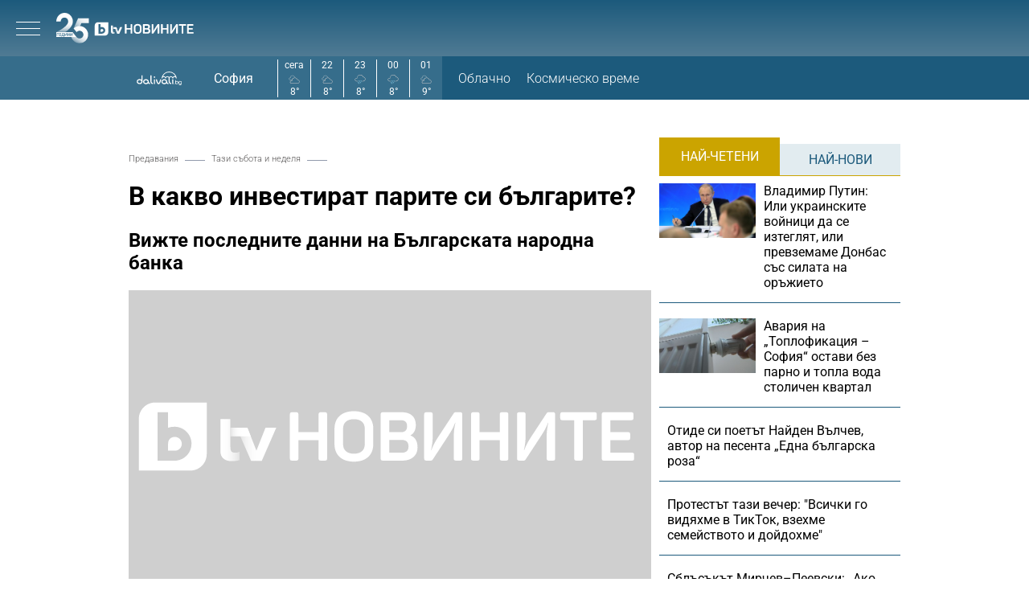

--- FILE ---
content_type: text/html; charset=UTF-8
request_url: https://btvnovinite.bg/predavania/tazi-sabota-i-nedelia/v-kakvo-investirat-parite-si-balgarite.html?utm_source=self&utm_medium=article&utm_campaign=Related_Articles
body_size: 19349
content:
<!DOCTYPE html>
<html lang="bg">

<head>
    <title>В какво инвестират парите си българите? - bTV Новините</title>

    <meta http-equiv="X-UA-Compatible" content="IE=edge" />
    <meta http-equiv="Content-Type" content="text/html; charset=utf-8" />
    <meta name="viewport" content="width=device-width, initial-scale=1, maximum-scale=1" />
    <meta name="description" content="Вижте последните данни на Българската народна банка" />
    <meta name="keywords" content="пари,имоти,депозити,злато,инвестиции" />
    <meta name="facebook-domain-verification" content="n2qcn4rui13r16ju8g6fvv8d9dg3p7" />
        <meta name="robots" content="index, follow, max-image-preview:large, max-snippet:-1, max-video-preview:-1" />
        
        
    <link rel="dns-prefetch" href="https://cms.static.btv.bg/" />
    <link rel="dns-prefetch" href="https://img.cms.bweb.bg/" />
    <link rel="dns-prefetch" href="https://www.google-analytics.com">
    <link rel="dns-prefetch" href="https://www.googletagmanager.com">
    
    
    <style type="text/css">@font-face {font-family:Roboto Slab;font-style:normal;font-weight:300;src:url(/cf-fonts/v/roboto-slab/5.0.18/vietnamese/wght/normal.woff2);unicode-range:U+0102-0103,U+0110-0111,U+0128-0129,U+0168-0169,U+01A0-01A1,U+01AF-01B0,U+0300-0301,U+0303-0304,U+0308-0309,U+0323,U+0329,U+1EA0-1EF9,U+20AB;font-display:swap;}@font-face {font-family:Roboto Slab;font-style:normal;font-weight:300;src:url(/cf-fonts/v/roboto-slab/5.0.18/latin/wght/normal.woff2);unicode-range:U+0000-00FF,U+0131,U+0152-0153,U+02BB-02BC,U+02C6,U+02DA,U+02DC,U+0304,U+0308,U+0329,U+2000-206F,U+2074,U+20AC,U+2122,U+2191,U+2193,U+2212,U+2215,U+FEFF,U+FFFD;font-display:swap;}@font-face {font-family:Roboto Slab;font-style:normal;font-weight:300;src:url(/cf-fonts/v/roboto-slab/5.0.18/greek-ext/wght/normal.woff2);unicode-range:U+1F00-1FFF;font-display:swap;}@font-face {font-family:Roboto Slab;font-style:normal;font-weight:300;src:url(/cf-fonts/v/roboto-slab/5.0.18/cyrillic/wght/normal.woff2);unicode-range:U+0301,U+0400-045F,U+0490-0491,U+04B0-04B1,U+2116;font-display:swap;}@font-face {font-family:Roboto Slab;font-style:normal;font-weight:300;src:url(/cf-fonts/v/roboto-slab/5.0.18/cyrillic-ext/wght/normal.woff2);unicode-range:U+0460-052F,U+1C80-1C88,U+20B4,U+2DE0-2DFF,U+A640-A69F,U+FE2E-FE2F;font-display:swap;}@font-face {font-family:Roboto Slab;font-style:normal;font-weight:300;src:url(/cf-fonts/v/roboto-slab/5.0.18/greek/wght/normal.woff2);unicode-range:U+0370-03FF;font-display:swap;}@font-face {font-family:Roboto Slab;font-style:normal;font-weight:300;src:url(/cf-fonts/v/roboto-slab/5.0.18/latin-ext/wght/normal.woff2);unicode-range:U+0100-02AF,U+0304,U+0308,U+0329,U+1E00-1E9F,U+1EF2-1EFF,U+2020,U+20A0-20AB,U+20AD-20CF,U+2113,U+2C60-2C7F,U+A720-A7FF;font-display:swap;}@font-face {font-family:Roboto Slab;font-style:normal;font-weight:400;src:url(/cf-fonts/v/roboto-slab/5.0.18/cyrillic-ext/wght/normal.woff2);unicode-range:U+0460-052F,U+1C80-1C88,U+20B4,U+2DE0-2DFF,U+A640-A69F,U+FE2E-FE2F;font-display:swap;}@font-face {font-family:Roboto Slab;font-style:normal;font-weight:400;src:url(/cf-fonts/v/roboto-slab/5.0.18/greek-ext/wght/normal.woff2);unicode-range:U+1F00-1FFF;font-display:swap;}@font-face {font-family:Roboto Slab;font-style:normal;font-weight:400;src:url(/cf-fonts/v/roboto-slab/5.0.18/latin/wght/normal.woff2);unicode-range:U+0000-00FF,U+0131,U+0152-0153,U+02BB-02BC,U+02C6,U+02DA,U+02DC,U+0304,U+0308,U+0329,U+2000-206F,U+2074,U+20AC,U+2122,U+2191,U+2193,U+2212,U+2215,U+FEFF,U+FFFD;font-display:swap;}@font-face {font-family:Roboto Slab;font-style:normal;font-weight:400;src:url(/cf-fonts/v/roboto-slab/5.0.18/latin-ext/wght/normal.woff2);unicode-range:U+0100-02AF,U+0304,U+0308,U+0329,U+1E00-1E9F,U+1EF2-1EFF,U+2020,U+20A0-20AB,U+20AD-20CF,U+2113,U+2C60-2C7F,U+A720-A7FF;font-display:swap;}@font-face {font-family:Roboto Slab;font-style:normal;font-weight:400;src:url(/cf-fonts/v/roboto-slab/5.0.18/vietnamese/wght/normal.woff2);unicode-range:U+0102-0103,U+0110-0111,U+0128-0129,U+0168-0169,U+01A0-01A1,U+01AF-01B0,U+0300-0301,U+0303-0304,U+0308-0309,U+0323,U+0329,U+1EA0-1EF9,U+20AB;font-display:swap;}@font-face {font-family:Roboto Slab;font-style:normal;font-weight:400;src:url(/cf-fonts/v/roboto-slab/5.0.18/cyrillic/wght/normal.woff2);unicode-range:U+0301,U+0400-045F,U+0490-0491,U+04B0-04B1,U+2116;font-display:swap;}@font-face {font-family:Roboto Slab;font-style:normal;font-weight:400;src:url(/cf-fonts/v/roboto-slab/5.0.18/greek/wght/normal.woff2);unicode-range:U+0370-03FF;font-display:swap;}@font-face {font-family:Roboto Slab;font-style:normal;font-weight:700;src:url(/cf-fonts/v/roboto-slab/5.0.18/greek-ext/wght/normal.woff2);unicode-range:U+1F00-1FFF;font-display:swap;}@font-face {font-family:Roboto Slab;font-style:normal;font-weight:700;src:url(/cf-fonts/v/roboto-slab/5.0.18/latin/wght/normal.woff2);unicode-range:U+0000-00FF,U+0131,U+0152-0153,U+02BB-02BC,U+02C6,U+02DA,U+02DC,U+0304,U+0308,U+0329,U+2000-206F,U+2074,U+20AC,U+2122,U+2191,U+2193,U+2212,U+2215,U+FEFF,U+FFFD;font-display:swap;}@font-face {font-family:Roboto Slab;font-style:normal;font-weight:700;src:url(/cf-fonts/v/roboto-slab/5.0.18/cyrillic/wght/normal.woff2);unicode-range:U+0301,U+0400-045F,U+0490-0491,U+04B0-04B1,U+2116;font-display:swap;}@font-face {font-family:Roboto Slab;font-style:normal;font-weight:700;src:url(/cf-fonts/v/roboto-slab/5.0.18/vietnamese/wght/normal.woff2);unicode-range:U+0102-0103,U+0110-0111,U+0128-0129,U+0168-0169,U+01A0-01A1,U+01AF-01B0,U+0300-0301,U+0303-0304,U+0308-0309,U+0323,U+0329,U+1EA0-1EF9,U+20AB;font-display:swap;}@font-face {font-family:Roboto Slab;font-style:normal;font-weight:700;src:url(/cf-fonts/v/roboto-slab/5.0.18/greek/wght/normal.woff2);unicode-range:U+0370-03FF;font-display:swap;}@font-face {font-family:Roboto Slab;font-style:normal;font-weight:700;src:url(/cf-fonts/v/roboto-slab/5.0.18/cyrillic-ext/wght/normal.woff2);unicode-range:U+0460-052F,U+1C80-1C88,U+20B4,U+2DE0-2DFF,U+A640-A69F,U+FE2E-FE2F;font-display:swap;}@font-face {font-family:Roboto Slab;font-style:normal;font-weight:700;src:url(/cf-fonts/v/roboto-slab/5.0.18/latin-ext/wght/normal.woff2);unicode-range:U+0100-02AF,U+0304,U+0308,U+0329,U+1E00-1E9F,U+1EF2-1EFF,U+2020,U+20A0-20AB,U+20AD-20CF,U+2113,U+2C60-2C7F,U+A720-A7FF;font-display:swap;}</style>
    <style type="text/css">@font-face {font-family:Roboto;font-style:normal;font-weight:300;src:url(/cf-fonts/s/roboto/5.0.11/latin-ext/300/normal.woff2);unicode-range:U+0100-02AF,U+0304,U+0308,U+0329,U+1E00-1E9F,U+1EF2-1EFF,U+2020,U+20A0-20AB,U+20AD-20CF,U+2113,U+2C60-2C7F,U+A720-A7FF;font-display:swap;}@font-face {font-family:Roboto;font-style:normal;font-weight:300;src:url(/cf-fonts/s/roboto/5.0.11/greek/300/normal.woff2);unicode-range:U+0370-03FF;font-display:swap;}@font-face {font-family:Roboto;font-style:normal;font-weight:300;src:url(/cf-fonts/s/roboto/5.0.11/cyrillic/300/normal.woff2);unicode-range:U+0301,U+0400-045F,U+0490-0491,U+04B0-04B1,U+2116;font-display:swap;}@font-face {font-family:Roboto;font-style:normal;font-weight:300;src:url(/cf-fonts/s/roboto/5.0.11/vietnamese/300/normal.woff2);unicode-range:U+0102-0103,U+0110-0111,U+0128-0129,U+0168-0169,U+01A0-01A1,U+01AF-01B0,U+0300-0301,U+0303-0304,U+0308-0309,U+0323,U+0329,U+1EA0-1EF9,U+20AB;font-display:swap;}@font-face {font-family:Roboto;font-style:normal;font-weight:300;src:url(/cf-fonts/s/roboto/5.0.11/cyrillic-ext/300/normal.woff2);unicode-range:U+0460-052F,U+1C80-1C88,U+20B4,U+2DE0-2DFF,U+A640-A69F,U+FE2E-FE2F;font-display:swap;}@font-face {font-family:Roboto;font-style:normal;font-weight:300;src:url(/cf-fonts/s/roboto/5.0.11/greek-ext/300/normal.woff2);unicode-range:U+1F00-1FFF;font-display:swap;}@font-face {font-family:Roboto;font-style:normal;font-weight:300;src:url(/cf-fonts/s/roboto/5.0.11/latin/300/normal.woff2);unicode-range:U+0000-00FF,U+0131,U+0152-0153,U+02BB-02BC,U+02C6,U+02DA,U+02DC,U+0304,U+0308,U+0329,U+2000-206F,U+2074,U+20AC,U+2122,U+2191,U+2193,U+2212,U+2215,U+FEFF,U+FFFD;font-display:swap;}@font-face {font-family:Roboto;font-style:normal;font-weight:400;src:url(/cf-fonts/s/roboto/5.0.11/cyrillic-ext/400/normal.woff2);unicode-range:U+0460-052F,U+1C80-1C88,U+20B4,U+2DE0-2DFF,U+A640-A69F,U+FE2E-FE2F;font-display:swap;}@font-face {font-family:Roboto;font-style:normal;font-weight:400;src:url(/cf-fonts/s/roboto/5.0.11/greek-ext/400/normal.woff2);unicode-range:U+1F00-1FFF;font-display:swap;}@font-face {font-family:Roboto;font-style:normal;font-weight:400;src:url(/cf-fonts/s/roboto/5.0.11/latin-ext/400/normal.woff2);unicode-range:U+0100-02AF,U+0304,U+0308,U+0329,U+1E00-1E9F,U+1EF2-1EFF,U+2020,U+20A0-20AB,U+20AD-20CF,U+2113,U+2C60-2C7F,U+A720-A7FF;font-display:swap;}@font-face {font-family:Roboto;font-style:normal;font-weight:400;src:url(/cf-fonts/s/roboto/5.0.11/vietnamese/400/normal.woff2);unicode-range:U+0102-0103,U+0110-0111,U+0128-0129,U+0168-0169,U+01A0-01A1,U+01AF-01B0,U+0300-0301,U+0303-0304,U+0308-0309,U+0323,U+0329,U+1EA0-1EF9,U+20AB;font-display:swap;}@font-face {font-family:Roboto;font-style:normal;font-weight:400;src:url(/cf-fonts/s/roboto/5.0.11/greek/400/normal.woff2);unicode-range:U+0370-03FF;font-display:swap;}@font-face {font-family:Roboto;font-style:normal;font-weight:400;src:url(/cf-fonts/s/roboto/5.0.11/cyrillic/400/normal.woff2);unicode-range:U+0301,U+0400-045F,U+0490-0491,U+04B0-04B1,U+2116;font-display:swap;}@font-face {font-family:Roboto;font-style:normal;font-weight:400;src:url(/cf-fonts/s/roboto/5.0.11/latin/400/normal.woff2);unicode-range:U+0000-00FF,U+0131,U+0152-0153,U+02BB-02BC,U+02C6,U+02DA,U+02DC,U+0304,U+0308,U+0329,U+2000-206F,U+2074,U+20AC,U+2122,U+2191,U+2193,U+2212,U+2215,U+FEFF,U+FFFD;font-display:swap;}@font-face {font-family:Roboto;font-style:normal;font-weight:500;src:url(/cf-fonts/s/roboto/5.0.11/greek-ext/500/normal.woff2);unicode-range:U+1F00-1FFF;font-display:swap;}@font-face {font-family:Roboto;font-style:normal;font-weight:500;src:url(/cf-fonts/s/roboto/5.0.11/latin/500/normal.woff2);unicode-range:U+0000-00FF,U+0131,U+0152-0153,U+02BB-02BC,U+02C6,U+02DA,U+02DC,U+0304,U+0308,U+0329,U+2000-206F,U+2074,U+20AC,U+2122,U+2191,U+2193,U+2212,U+2215,U+FEFF,U+FFFD;font-display:swap;}@font-face {font-family:Roboto;font-style:normal;font-weight:500;src:url(/cf-fonts/s/roboto/5.0.11/cyrillic/500/normal.woff2);unicode-range:U+0301,U+0400-045F,U+0490-0491,U+04B0-04B1,U+2116;font-display:swap;}@font-face {font-family:Roboto;font-style:normal;font-weight:500;src:url(/cf-fonts/s/roboto/5.0.11/latin-ext/500/normal.woff2);unicode-range:U+0100-02AF,U+0304,U+0308,U+0329,U+1E00-1E9F,U+1EF2-1EFF,U+2020,U+20A0-20AB,U+20AD-20CF,U+2113,U+2C60-2C7F,U+A720-A7FF;font-display:swap;}@font-face {font-family:Roboto;font-style:normal;font-weight:500;src:url(/cf-fonts/s/roboto/5.0.11/vietnamese/500/normal.woff2);unicode-range:U+0102-0103,U+0110-0111,U+0128-0129,U+0168-0169,U+01A0-01A1,U+01AF-01B0,U+0300-0301,U+0303-0304,U+0308-0309,U+0323,U+0329,U+1EA0-1EF9,U+20AB;font-display:swap;}@font-face {font-family:Roboto;font-style:normal;font-weight:500;src:url(/cf-fonts/s/roboto/5.0.11/greek/500/normal.woff2);unicode-range:U+0370-03FF;font-display:swap;}@font-face {font-family:Roboto;font-style:normal;font-weight:500;src:url(/cf-fonts/s/roboto/5.0.11/cyrillic-ext/500/normal.woff2);unicode-range:U+0460-052F,U+1C80-1C88,U+20B4,U+2DE0-2DFF,U+A640-A69F,U+FE2E-FE2F;font-display:swap;}@font-face {font-family:Roboto;font-style:normal;font-weight:700;src:url(/cf-fonts/s/roboto/5.0.11/greek/700/normal.woff2);unicode-range:U+0370-03FF;font-display:swap;}@font-face {font-family:Roboto;font-style:normal;font-weight:700;src:url(/cf-fonts/s/roboto/5.0.11/latin-ext/700/normal.woff2);unicode-range:U+0100-02AF,U+0304,U+0308,U+0329,U+1E00-1E9F,U+1EF2-1EFF,U+2020,U+20A0-20AB,U+20AD-20CF,U+2113,U+2C60-2C7F,U+A720-A7FF;font-display:swap;}@font-face {font-family:Roboto;font-style:normal;font-weight:700;src:url(/cf-fonts/s/roboto/5.0.11/latin/700/normal.woff2);unicode-range:U+0000-00FF,U+0131,U+0152-0153,U+02BB-02BC,U+02C6,U+02DA,U+02DC,U+0304,U+0308,U+0329,U+2000-206F,U+2074,U+20AC,U+2122,U+2191,U+2193,U+2212,U+2215,U+FEFF,U+FFFD;font-display:swap;}@font-face {font-family:Roboto;font-style:normal;font-weight:700;src:url(/cf-fonts/s/roboto/5.0.11/cyrillic/700/normal.woff2);unicode-range:U+0301,U+0400-045F,U+0490-0491,U+04B0-04B1,U+2116;font-display:swap;}@font-face {font-family:Roboto;font-style:normal;font-weight:700;src:url(/cf-fonts/s/roboto/5.0.11/cyrillic-ext/700/normal.woff2);unicode-range:U+0460-052F,U+1C80-1C88,U+20B4,U+2DE0-2DFF,U+A640-A69F,U+FE2E-FE2F;font-display:swap;}@font-face {font-family:Roboto;font-style:normal;font-weight:700;src:url(/cf-fonts/s/roboto/5.0.11/greek-ext/700/normal.woff2);unicode-range:U+1F00-1FFF;font-display:swap;}@font-face {font-family:Roboto;font-style:normal;font-weight:700;src:url(/cf-fonts/s/roboto/5.0.11/vietnamese/700/normal.woff2);unicode-range:U+0102-0103,U+0110-0111,U+0128-0129,U+0168-0169,U+01A0-01A1,U+01AF-01B0,U+0300-0301,U+0303-0304,U+0308-0309,U+0323,U+0329,U+1EA0-1EF9,U+20AB;font-display:swap;}</style>

        <link rel="alternate" type="application/rss+xml" href="https://btvnovinite.bg/lbin/v3/rss.php?section_id=2400413" />
    
        <link rel="canonical" href="https://btvnovinite.bg/predavania/tazi-sabota-i-nedelia/v-kakvo-investirat-parite-si-balgarite.html">                    <meta property="og:site_name" content="bTV Спорт" />
        <meta property="og:type" content="article" />
        <meta property="og:title" content="В какво инвестират парите си българите?" />
        <meta property="og:image" content="https://cdn.btv.bg/media/images/1200x630/Feb2024/2113246893.jpg" />
        <meta property="og:image:secure_url" content="https://cdn.btv.bg/media/images/1200x630/Feb2024/2113246893.jpg" />
        <meta property="fb:app_id" content="208539599222169" />
        <meta property="fb:pages" content="248414188545735" />
        <meta property="og:url" content="https://btvsport.bg/predavania/tazi-sabota-i-nedelia/v-kakvo-investirat-parite-si-balgarite.html" />
        <meta property="og:description" content="Вижте последните данни на Българската народна банка" />
        <link rel="image_src" href="https://cdn.btv.bg/media/images/1200x630/Feb2024/2113246893.jpg" />
    
        
        <script type="application/ld+json">
            //<![CDATA[
            {
                "@context": "https://schema.org",
                "@type": "WebSite",
                "url": "https:\/\/btvnovinite.bg",
                "potentialAction": {
                    "@type": "SearchAction",
                    "target": "https:\/\/btvnovinite.bg\/search\/?q={search_term_string}&o=date",
                    "query-input": "required name=search_term_string"
                }
            }
            //]]>
        </script>
    

    <link rel="preload" as="style" href="/css/bg/microsites/btvnovinite/css/main.css?v=3.1.27" />
        <link rel="preload" as="script" href="https://cms.static.btv.bg/microsites/btvnovinite/js/lazyload.min.js" />
    <link rel="preload" as="script" href="https://cms.static.btv.bg/microsites/btvnovinite/js/lazyload.min.js" />
        <link rel="preload" as="image" href="https://cms.static.btv.bg/microsites/btvnovinite/img/placeholder_btvNovinite_300x600.jpg" />
    
            <link rel="preload" as="style" href="https://cms.static.btv.bg/shared/vjs/video-js.css?v=1.2.3" />
        <link rel="preload" as="style" href="https://cms.static.btv.bg/shared/vjs/videojs-contrib-ads.css" />
        <link rel="preload" as="style" href="https://cms.static.btv.bg/shared/vjs/videojs.ima.css" />
        <link rel="stylesheet" type="text/css" href="https://cms.static.btv.bg/shared/vjs/video-js.css?v=1.2.3" />
        <link rel="stylesheet" type="text/css" href="https://cms.static.btv.bg/shared/vjs/videojs-contrib-ads.css" />
        <link rel="stylesheet" type="text/css" href="https://cms.static.btv.bg/shared/vjs/videojs.ima.css" />
    
    <link rel="shortcut icon" type="image/x-icon" href="https://cms.static.btv.bg/main/img/btvnews.ico" />

    <link rel="stylesheet" type="text/css" href="/css/bg/microsites/btvnovinite/css/main.css?v=3.1.27" />

            <link rel="stylesheet" type="text/css" href="/css/bg/microsites/btvnovinite/css/article.css?v=3.1.27" />
        
        
    <script type="9a11f74c50539d07ac32e2c3-text/javascript">
        var site_id = 80;
        var article_id = "2100882788";
        var section_id = "2400413";
        var story_id = '';
        var gallery_id = '';
        var article_style = 'Video';
        //  var static_server = 'https://cms.static.btv.bg';

        var dfp_site = 'btvnovinite.bg';
        var dfp_website = 'btv_novinite';
        var dfp_mobile = false;
        var dfp_tags = ["\u043f\u0430\u0440\u0438","\u0438\u043c\u043e\u0442\u0438","\u0434\u0435\u043f\u043e\u0437\u0438\u0442\u0438","\u0437\u043b\u0430\u0442\u043e","\u0438\u043d\u0432\u0435\u0441\u0442\u0438\u0446\u0438\u0438"];
        var dfp_status = {"medium_rectangle_300x250_first":true,"medium_rectangle_300x250_second":true,"megaboard":true,"megaboard_second":false,"megaboard_third":false,"wallpaper":true,"ibug":false,"carousel":true,"in_article_300x250_first":false,"in_article_300x250_second":false,"in_listing_native":false,"adform_exclusive_mobile_300x250_first":false,"adform_exclusive_mobile_300x250_second":false,"adform_exclusive_300x250_second":false,"video_border_top":false,"video_border_bottom":false,"video_overlay":false,"video_overlay_vertical":false,"amp_wrapper_top":false,"amp_wrapper_bottom":false,"mobile1x1":false,"top":true,"top_dropdown":false};
        var dfp_show_ads = 1;
        var dfp_env = '1';
        
        const regex=/Mobi|Android|webOS|iPhone|iPad|iPod|BlackBerry|IEMobile|Opera Mini/i;var mobile=regex.test(navigator.userAgent);if(mobile||window.innerWidth<640){var device_type='mobile'}else{var device_type='desktop'}
        
        var gtm_vod = false;

	var article_gtm_data = {
		articleTitle: 'В какво инвестират парите си българите?',
		articleTitleEn: 'What do Bulgarians invest their money in?',		pageCategory: 'news',
		articleId: '2100882788',
		pageType: 'article',
		articleType: 'article',
		articleAuthorId: '432',
		articleAuthor: 'Александра Ничева',
		articleDatePublished: '1708840883',
		articleTopics: 'пари,имоти,депозити,злато,инвестиции,в какво инвестира парите българинът', 
		sectionId: '2400413',
		sectionName: 'Тази събота и неделя',
		articleWordCount: '237',
		articleGallery: '0',
		deviceType: device_type,
		articleLoadMoreButton: false,
				pagePlayerEnabled: '1',
	};	
	     </script>

    <link rel="manifest" href="/manifest.json" />
    
    <!-- Google Tag Manager -->
    <script type="9a11f74c50539d07ac32e2c3-text/javascript">(function(w,d,s,l,i){w[l]=w[l]||[];w[l].push({'gtm.start':
    new Date().getTime(),event:'gtm.js'});var f=d.getElementsByTagName(s)[0],
    j=d.createElement(s),dl=l!='dataLayer'?'&l='+l:'';j.async=true;j.src=
    'https://www.googletagmanager.com/gtm.js?id='+i+dl;f.parentNode.insertBefore(j,f);
    })(window,document,'script','dataLayer','GTM-5GQTM3D4');</script>
    <!-- End Google Tag Manager -->
    
            <link rel="preload" as="script" href="https://cms.static.btv.bg/shared/vjs/video.min.js" />
        <link rel="preload" as="script" href="https://cms.static.btv.bg/shared/vjs/videojs-contrib-ads.js" />
        <link rel="preload" as="script" href="//imasdk.googleapis.com/js/sdkloader/ima3.js" />
        <link rel="preload" as="script" href="https://cms.static.btv.bg/shared/vjs/player-v3.bwebv11072405.js" />
    
    
    <script type="9a11f74c50539d07ac32e2c3-text/javascript">
    (function(c,l,a,r,i,t,y){
    c[a]=c[a]||function(){(c[a].q=c[a].q||[]).push(arguments)};
    t=l.createElement(r);t.async=1;t.src="https://www.clarity.ms/tag/"+i;
    y=l.getElementsByTagName(r)[0];y.parentNode.insertBefore(t,y);
    })(window, document, "clarity", "script", "sjep4oxq50");
    </script>
    

    <script async id="ebx" src="//applets.ebxcdn.com/ebx.js" type="9a11f74c50539d07ac32e2c3-text/javascript"></script>

          <script src="https://publisher.caroda.io/videoPlayer/caroda.min.js?ctok=0239cd062264" crossorigin="anonymous" defer type="9a11f74c50539d07ac32e2c3-text/javascript"></script>
        
    <script data-ad-client="ca-pub-2230223935244955" async src="https://pagead2.googlesyndication.com/pagead/js/adsbygoogle.js" type="9a11f74c50539d07ac32e2c3-text/javascript"></script>

</head>

<body  itemscope="" itemtype="https://schema.org/WebPage">
<noscript><iframe src="https://www.googletagmanager.com/ns.html?id=GTM-5GQTM3D4" height="0" width="0" style="display:none;visibility:hidden"></iframe></noscript><div class="btv-mobileads-wrapper_wrap">
		<div class="btv-mobileads-wrapper_page">
				<div class="wrapper" id='content_router'>
												<div>
																<div>
																				<div>
												<!-- START NEW DESIGN BTV NOVINITE -->

<header class="btv-novinite-header header-wrapper">
	<div class="header-content">
		<div class="top-navigation">
			<a href="https://btvsport.bg/" target="_blank">
				<img width="85" height="16" class="btv-sport" src="https://cms.static.btv.bg/microsites/btvsport/images/logos/BTV-Sport.svg" alt="bTV Спорт" />
			</a>
			<a width="62" height="16" href="https://businessnovinite.bg/" target="_blank">
				<img fetchpriority="high" class="btv-businessnovinite" src="https://cms.static.btv.bg/microsites/btvnovinite/images/logos/BTV-BusinessNovinite.svg" alt="Бизнес Новините" />
			</a>
			<a href="https://btvplus.bg/" target="_blank">
				<img width="50" height="16" class="btv-plus" src="https://cms.static.btv.bg/microsites/btvnovinite/images/logos/BTV-Plus.svg?v25" alt="bTV+" />
			</a>
			<a href="https://ladyzone.bg/" target="_blank">
				<img width="71" height="12" class="btv-ladyzone" src="https://cms.static.btv.bg/microsites/btvnovinite/images/logos/BTV-LadyZone.svg" alt="LadyZone" />
			</a>
			<a href="https://svetatnazdraveto.bg/" target="_blank">
				<img fetchpriority="high" width="164" height="20" class="btv-svetatnazdraveto" src="https://cms.static.btv.bg/microsites/btvnovinite/images/logos/SvetatNaZdraveto.svg" alt="Светът на здравето" />
			</a>
			<div class="input-wrap">
				<form id="search-submit" action="/search/" method="GET" autocomplete="off">
					<input type="hidden" name="o" value="date" />
					<input class="text" type="text" name="q" autocomplete='off' />
					<span class="icon-search"></span>
				</form>
			</div>
			<div class="all-lives">
				<a href="https://btvnovinite.bg/">
					<div class="live-blog first">
						<span class="blink-circle"></span>
						<span class="text">на живо</span>
					</div>
				</a>
							</div>
		</div>
		<a class="site-logo" href="/">
			<img fetchpriority="high" src="https://cms.static.btv.bg/microsites/btvnovinite/images/logos/btvnovinite-logo-25.svg" alt="bTV Новините" />
		</a>
		<nav class="main-navigation">
			<ul>
				<li id="video-podcasts">
					<a href="/podcast/">Видео подкасти</a>
					<span class="arrow-open-close"></span>
				</li>				
				<li>
					<a href="/novinite-ot-dnes/">Днес</a>
				</li>
				<li>
					<a href="/bulgaria/">България</a>
				</li>
				<li>
					<a href="/svetut/">Светът</a>
				</li> 
	
				<li>
					<a href="/predavania/btv-svetat/" class="mt3"><img src="https://web.static.btv.bg/btv_svetat_button_110x24.png?v25" alt="bTV - Светът"></a>
				</li>
				
			  <li>
					<a href="https://btvsport.bg/">Спорт</a>
				</li>  
							
				<li>
					<a href="https://businessnovinite.bg/">Бизнес</a>
				</li>
				<li>
					<a href="/lifestyle/liubopitno/">Любопитно</a>
				</li>
				<li>
					<a href="/predavania/">Предавания</a>
				</li>
<!--
				<li>
					<a href="/btv-razkazva/">bTV разказва</a>
				</li>
				<li>
					<a href="/az-reporterut/">Аз, Репортерът</a>
				</li>
				-->
				<li>
					<a href="/evroto/" class="mtm4"><img src="https://web.static.btv.bg/btvnovinite_btn_evroto.png" alt="Еврото в България"></a>
				</li>
				<li>
					<a href="/btv-razkazva/" class="mt3"><img src="https://web.static.btv.bg/btv_razkazva_btn_btvnovinite.png?v25" alt="bTV Разказва"></a>
				</li>
			</ul>
		</nav>
	</div>
</header>

<div class="btv-novinite-sub-menu-wrapper">
	<ul class="sub-menu-list video-podcasts">
        <li>
            <a href="/jenite-na-bulgaria/" class="mt3"><img src="https://web.static.btv.bg/181x22_button.jpg" alt="Жените на България" /></a>
        </li>
		<!--
		<li>
			<a href="/obori-me/">Обори ме</a>
		</li>
		-->
    </ul>
</div>

<header class="btv-novinite-header-mobile header-wrapper-mobile">
	<div class="left">
		<div class="menu-hamburger">
			<span class="top"></span>
			<span class="middle"></span>
			<span class="bottom"></span>
		</div>
		<a class="site-logo" href="/">
			<img fetchpriority="high" src="https://cms.static.btv.bg/microsites/btvnovinite/images/logos/btvnovinite-logo-25.svg" alt="bTV Новините" />
		</a>
	</div>
	<div class="right">
		<div class="all-lives">
			<a href="">
				<div class="live-blog first">
					<span class="blink-circle"></span>
					<span class="text">на живо</span>
				</div>
			</a>
					</div>
	</div>
</header>
<nav class="btv-novinite-navigation-mobile navigation-mobile">
	<div class="header-close-wrap">
		<a class="site-logo" href="/">
			<img fetchpriority="high" src="https://cms.static.btv.bg/microsites/btvnovinite/images/logos/BTV-Novinite.svg" alt="bTV Новините">
		</a>
		<div class="close-navigation">
			<span class="left"></span>
			<span class="right"></span>
		</div>
	</div>
	<ul>
		<li class="sub-item-menu-mobile">
			<a href="/podcast/">Видео подкасти</a>
			<span class="arrow-open-close"></span>
		</li>
		<div class="sub-menu-accordion">
			<ul>
				<li>
					<a href="/jenite-na-bulgaria/"><img src="https://web.static.btv.bg/181x22_button.jpg" alt="Жените на България" /></a>
				</li>
				<!--
				<li>
					<a href="/obori-me/">Обори ме</a>
				</li>
				-->
			</ul>
		</div>
		<li>
			<a href="/novinite-ot-dnes/">Днес</a>
		</li>
		<li>
			<a href="/bulgaria/">България</a>
		</li>
		<li>
			<a href="/svetut/">Светът</a>
		</li>
		
		<li>
			<a href="/predavania/btv-svetat/" class="mt3"><img src="https://web.static.btv.bg/btv_svetat_button_110x24.png?v25" alt="bTV - Светът"></a>
		</li>
		
		 <li>
			<a href="https://btvsport.bg/">Спорт</a>
		</li>  
		<li>
			<a href="https://businessnovinite.bg/">Пари</a>
		</li>
		<li>
			<a href="/lifestyle/liubopitno/">Любопитно</a>
		</li>
		<li>
			<a href="/predavania/">Предавания</a>
		</li>
<!--
		<li>
			<a href="/btv-razkazva/">bTV разказва</a>
		</li>
-->
		
		<li>
			<a href="/evroto/" class="mtm4"><img src="https://web.static.btv.bg/btvnovinite_btn_evroto.png" alt="Еврото в България"></a>
		</li>
		
		<li>
			<a href="/btv-razkazva/" class="mt3"><img src="https://web.static.btv.bg/btv_razkazva_btn_btvnovinite.png?v25" alt="bTV Разказва"></a>
		</li>

		<li>
			<a href="/az-reporterut/">Аз, Репортерът</a>
		</li>
		<li>
			<a href="https://svetatnazdraveto.bg/" target="_blank">
				<img width="230" height="28" src="https://cms.static.btv.bg/microsites/btvnovinite/images/logos/SvetatNaZdraveto.svg" alt="Светът на здравето" />
			</a>
		</li>
		<li>
			<a href="/sudurjanie-ot-partnyori/">Съдържание от партньори</a>
		</li>
		
	</ul>

	<div class="all-lives">
		<a href="/">
			<div class="live-blog first">
				<span class="blink-circle"></span>
				<span class="text">на живо</span>
			</div>
		</a>
			</div>


	<div class="top-navigation">
		<div class="sites">
			<a href="https://btvnovinite.bg/" target="_blank">
				<img class="btv-sport" src="https://cms.static.btv.bg/microsites/btvnovinite/images/logos/BTV-Sport.svg" alt="bTV Спорт" />
			</a>
			<a href="https://businessnovinite.bg/" target="_blank">
				<img class="btv-businessnovinite"
					src="https://cms.static.btv.bg/microsites/btvnovinite/images/logos/BTV-BusinessNovinite.svg" alt="Бизнес Новините" />
			</a>
			<a href="https://btvplus.bg/" target="_blank">
				<img class="btv-plus" src="https://cms.static.btv.bg/microsites/btvnovinite/images/logos/BTV-Plus.svg" alt="bTV+" />
			</a>
			<a href="https://ladyzone.bg/" target="_blank">
				<img class="btv-ladyzone" src="https://cms.static.btv.bg/microsites/btvnovinite/images/logos/BTV-LadyZone.svg" alt="LadyZone" />
			</a>
		</div>
		<div class="input-wrap">
			<form id="search-submit-mobile" action="/search/" method="GET" autocomplete="off">
				<input type="hidden" name="o" value="date" />
				<input class="text" type="text" name="q" autocomplete='off' />
				<span class="icon-search mobile"></span>
			</form>
		</div>
	</div>
</nav>

<div class="live_event_wrapper">
	<a href="" class="link_live" onclick="if (!window.__cfRLUnblockHandlers) return false; _sendGAEvent('Live_Video_NP', 'click_top_bar_button', document.title, true)" data-cf-modified-9a11f74c50539d07ac32e2c3-="">
		<div class="live_event_btn">
			<span>&nbsp;</span>
		</div>
		<marquee scrollamount="3" onmouseover="if (!window.__cfRLUnblockHandlers) return false; this.stop();" onmouseout="if (!window.__cfRLUnblockHandlers) return false; this.start();" direction="left" speed="slow" behavior="loop" class="live_txt marquee_text" id="marquee-first" data-cf-modified-9a11f74c50539d07ac32e2c3-="">
			<span class="line" id="line"> </span>
		</marquee>
	</a>
</div>


										</div>
																				<div>
												<div class="btv-novinite-weather">
	<a href="https://dalivali.bg/?utm_source=btvnovinite.bg&utm_medium=header&utm_campaign=dalivali_logo_in_btvnovinite" target="_blank" title="Прогноза за времето от dalivali.bg">
		<div class="weather-wrap">
			<div class="left">
				<div class="logo-weather">
					<img class="btv-dalivali" src="/static/bg/microsites/btvnovinite/images/logos/BTV-DaliVali.svg" width="56" height="17" alt="dalivali.bg" />
				</div>
				<div class="location">София</div>
								<div class="weather  firstelm ">
					<span class="min">сега</span>
					<span class="sign"><img src="/static/bg/microsites/dalivali/img/icons/4.svg" width="14" height="14" alt="Облачно" /></span>
					<span class="max">8&deg;</span>
				</div>
								<div class="weather  hide-on-mobile ">
					<span class="min">22</span>
					<span class="sign"><img src="/static/bg/microsites/dalivali/img/icons/4.svg" width="14" height="14" alt="Облачно" /></span>
					<span class="max">8&deg;</span>
				</div>
								<div class="weather  hide-on-mobile ">
					<span class="min">23</span>
					<span class="sign"><img src="/static/bg/microsites/dalivali/img/icons/9.svg" width="14" height="14" alt="Краткотраен дъжд" /></span>
					<span class="max">8&deg;</span>
				</div>
								<div class="weather  hide-on-mobile ">
					<span class="min">00</span>
					<span class="sign"><img src="/static/bg/microsites/dalivali/img/icons/9.svg" width="14" height="14" alt="Краткотраен дъжд" /></span>
					<span class="max">8&deg;</span>
				</div>
								<div class="weather  hide-on-mobile ">
					<span class="min">01</span>
					<span class="sign"><img src="/static/bg/microsites/dalivali/img/icons/4.svg" width="14" height="14" alt="Облачно" /></span>
					<span class="max">9&deg;</span>
				</div>
												<div class="weather latest-news">
					<div class="mark-latest-label" onclick="if (!window.__cfRLUnblockHandlers) return false; showLatestNewsUnderWeather();return false;" data-cf-modified-9a11f74c50539d07ac32e2c3-="">Последни <br >новини</div>
				</div>
							</div>
			<div class="right">
				<!--<div class="current-date">04.12.2025</div>-->
				<div class="info">Облачно</div>
				<a href="/tag/?tag=космическо време&o=date">Космическо време</a>
			</div>
		</div>
	</a>
</div>

<div class="cosmicweather">
	<!-- <div class="weather-wrap" style="padding: 10px;"><a href="/tag/?tag=космическо време&o=date">Космическо време</a></div> -->
	 
</div>
	
<div class="global-container">
	<div class="most-read-section mobile">
		<div id="latest-mobile-weather" class="news-articles-inline latest-container">
			<div class="gray-rectangle news-section">
				<div class="head-title"> <span class="rectangle"></span>
					<h2 class="text"> <span>Последни новини</span> </h2>
					<span class="blue-line"></span>
				</div>
			</div>

						<div class="news-article-inline">
				<a href="/bulgaria/avarija-ostavi-hiljadi-abonati-na-toplofikacija-sofija-bez-parno.html" >
											<div class="image-article" style="position:relative;width:40%;float:left; display:block;">
		
									
									
							<div class="top-right-flag">
										
															</div>
														<img class="lazy" data-src="https://cdn.btv.bg/media/images/480x270/Dec2025/2113705849.jpg" alt="Авария остави хиляди абонати на „Топлофикация София“ без парно" />
													</div>
						<div class="info-article" style="  width: calc(60% - 20px); ">
														<h3 class="title">Авария остави хиляди абонати на „Топлофикация София“ без парно</h3>
						</div>
									</a>
			</div>
						<div class="news-article-inline">
				<a href="/bulgaria/udariha-dds-izmamnici-zavlekli-haznata-s-milioni.html" >
											<div class="image-article" style="position:relative;width:40%;float:left; display:block;">
		
									
									
							<div class="top-right-flag">
										
															</div>
														<img class="lazy" data-src="https://cdn.btv.bg/media/images/480x270/Nov2025/2113699210.jpg" alt="ГДБОП и ДАНС разбиха група за ДДС измами, завлекли хазната с милиони" />
													</div>
						<div class="info-article" style="  width: calc(60% - 20px); ">
														<h3 class="title">ГДБОП и ДАНС разбиха група за ДДС измами, завлекли хазната с милиони</h3>
						</div>
									</a>
			</div>
						<div class="news-article-inline">
				<a href="/bulgaria/po-malko-ot-mesec-do-smjanata-na-valutata-opashki-za-kupuvane-na-evro.html" >
											<div class="image-article">
		
									
									
							<div class="top-right-flag">
										
															</div>
													</div>
						<div class="info-article" style=" ">
														<h3 class="title">По-малко от месец до смяната на валутата: Опашки за купуване на евро</h3>
						</div>
									</a>
			</div>
						<div class="news-article-inline">
				<a href="/bulgaria/prodalzhenie-po-skandala-mezhdu-ivajlo-mirchev-i-deljan-peevski.html" >
											<div class="image-article">
		
									
									
							<div class="top-right-flag">
										
															</div>
													</div>
						<div class="info-article" style=" ">
														<h3 class="title">Продължение по скандала между Ивайло Мирчев и Делян Пеевски</h3>
						</div>
									</a>
			</div>
						<div class="news-article-inline">
				<a href="/svetut/sasht-udalzhiha-razreshenieto-za-rabota-na-benzinostanciite-na-lukojl-izvan-rusija.html" >
											<div class="image-article">
		
									
									
							<div class="top-right-flag">
										
															</div>
													</div>
						<div class="info-article" style=" ">
														<h3 class="title">САЩ смекчи санкциите и удължи срока на „Лукойл“ извън Русия</h3>
						</div>
									</a>
			</div>
						<div class="news-article-inline">
				<a href="/bulgaria/platenoto-parkirane.html" >
											<div class="image-article">
		
									
									
							<div class="top-right-flag">
										
															</div>
													</div>
						<div class="info-article" style=" ">
														<h3 class="title">Платеното паркиране: Пореден протест в София </h3>
						</div>
									</a>
			</div>
						<div class="news-article-inline">
				<a href="/bulgaria/protesti-sreshtu-vlastta-v-sofija-i-stranata-i-tazi-vecher.html" >
											<div class="image-article">
		
									
									
							<div class="top-right-flag">
										
															</div>
													</div>
						<div class="info-article" style=" ">
														<h3 class="title">Протести срещу властта в София и страната и тази вечер</h3>
						</div>
									</a>
			</div>
						<div class="news-article-inline">
				<a href="/bulgaria/tarsjat-se-pochti-1-miliard-i-polovina-evro-ako-vsichki-iskanija-na-sindikati-i-rabotodateli-badat-izpalneni.html" >
											<div class="image-article">
		
									
									
							<div class="top-right-flag">
										
															</div>
													</div>
						<div class="info-article" style=" ">
														<h3 class="title">Бюджет 2026: Търсят се почти 1 милиард и половина евро, ако всички искания бъдат изпълнени</h3>
						</div>
									</a>
			</div>
						<div class="news-article-inline">
				<a href="/bulgaria/pensionerite-tegljat-pensiite-i-kolednite-dobavki-v-petak.html" >
											<div class="image-article">
		
									
									
							<div class="top-right-flag">
										
															</div>
													</div>
						<div class="info-article" style=" ">
														<h3 class="title">Изплащат пенсиите и коледните добавки на 5 декември </h3>
						</div>
									</a>
			</div>
						<div class="news-article-inline">
				<a href="/predavania/lice-v-lice/bivsh-vatreshen-ministar-za-provokaciite-na-1-dekemvri-shtjah-da-naredja-boj-i-nezabavno-zadarzhane.html" >
											<div class="image-article">
		
									
									
							<div class="top-right-flag">
										
															</div>
													</div>
						<div class="info-article" style=" ">
														<h3 class="title">Бивш вътрешен министър за провокаторите на 1 декември: Щях да наредя бой и незабавно задържане</h3>
						</div>
									</a>
			</div>
					</div>
	</div>
</div>

										</div>
																				<div>
												<div class="bweb-gpt bweb-gpt--top_dropdown"><div id="div-gpt-ad-top_dropdown"> </div></div>
										</div>
																				<div>
												<div class="bweb-gpt bweb-gpt--carousel"><div id="div-gpt-ad-carousel"> </div></div>
										</div>
																				<div>
												<div class="bweb-gpt bweb-gpt--wallpaper"><div id="div-gpt-ad-wallpaper"> </div></div>
										</div>
																				<div>
												<div class="bweb-gpt bweb-gpt--top"><div id="div-gpt-ad-top"> </div></div>
										</div>
																				<div>
												<div class="bweb-gpt bweb-gpt--ibug"><div id="div-gpt-ad-ibug"> </div></div>
										</div>
																		</div>
														</div>
												<div class="global-container max-width-980">
																<div>
																				<div>
												<div class="bweb-gpt bweb-gpt--megaboard"><div id="div-gpt-ad-megaboard"> </div></div>
										</div>
																		</div>
														</div>
												<div class="global-container max-width-980">
																<div class="left-inner-content">
																				<div>
												
<!-- article page -->
<div class="breadcrumb">
        <a href="/predavania/">Предавания</a>     <span class="line"></span>      <a href="/predavania/tazi-sabota-i-nedelia/">Тази събота и неделя</a>     <span class="line"></span>  </div>

					<script type="application/ld+json">
		{
			"@context": "https://schema.org",
			"@type": "BreadcrumbList",
			"itemListElement": [
									{
				"@type": "ListItem",
				"position": 1,
				"name": "Предавания",
				"item": "https://btvsport.bg/predavania/"
			},
									{
				"@type": "ListItem",
				"position": 2,
				"name": "Тази събота и неделя",
				"item": "https://btvsport.bg/predavania/tazi-sabota-i-nedelia/"
			},
						{
				"@type": "ListItem",
				"position":3,
				"name": "В какво инвестират парите си българите?"
			}]
		}
</script><script type="application/ld+json">
{
	"@context": "http://schema.org",
	"@type": "NewsArticle",
	"mainEntityOfPage": "https://btvsport.bg/predavania/tazi-sabota-i-nedelia/v-kakvo-investirat-parite-si-balgarite.html",
	"headline": "В какво инвестират парите си българите?",
		"publisher": {
		"@context": "http://schema.org",
		"@type": "NewsMediaOrganization",
		"name": "bTV Media Group",
		"logo": {
			"@type": "ImageObject",
			"name": "bTV Logo",
			"url": "https://web.static.btv.bg/bmg.png"
		},
		"address": {
			"@type": "PostalAddress",
			"addressLocality": "Sofia",
			"postalCode": "1463",
			"streetAddress": "Ndk, Bulgaria Blvd, 1463 Sofia"
		  },
		"email": "news@btv.bg",
		"telephone": "+35929176830"
	},
	"author": {
		"@context": "http://schema.org",
				"@type": "NewsMediaOrganization",
							"name": "Александра Ничева",
									"url": "https://btvsport.bg/avtor/?author=2017579"
						},
	"image":{
		"@type": "ImageObject",
		"url": "https://cdn.btv.bg/media/images/1200x/Feb2024/2113246893.jpg"
	},
	"datePublished": "2024-02-25T08:01:23+02:00",
	"dateModified": "2024-02-25T08:36:57+02:00",
	"description": "Вижте последните данни на Българската народна банка",
	"articleBody": "Близо 10 млрд. лв. са парите на българите в инвестиционните фондове в страната. Това сочат данните на БНБ.https://btvnovinite.bg/predavania/tazi-sutrin/finansov-konsultant-pokupatelnata-sposobnost-na-parite-v-depoziti-rjazko-namaljava.htmlДепозитите в банките на домакинствата и бизнеса у нас са над 127 млрд. лв. Активите, управлявани от местните и чуждестранни инвестиционни фондове, са над 9 млрд.През последните години една от най-предпочитаните инвестиции сред българите е тази в недвижими имоти и в злато.https://businessnovinite.bg/finansi/koja-banka-u-nas-kak-opredelja-lihvite-si.htmlЕксперти твърдят, че инвестиционните сделки в недвижими имоти през последните години са между 20 и 25%.&amp;bdquo;Инвестицията в имоти в дългосрочен план е ниско рискова. Освен това българинът е традиционалист. За разлика от западняците, ние предпочитаме да притежаваме собствено жилище&amp;ldquo;, коментира Ивайло Муцанкиев, директор продажби на недвижими имоти.Само за първите два месеца от тази година експерти отчитат ръст с 15% на броя сделки с благородни метали в сравнение с 2023 г.https://btvnovinite.bg/bulgaria/rekorden-broj-depoziti-i-poveche-milioneri-a-sashtevremenno-rast-na-golemite-krediti.html&amp;bdquo;Беше рекордната година в цял свят, когато става въпрос за инвестиции в злато. 2023 г. тенденцията в България се задържа. Българите продължиха да купуват и то в много сходни количества. За разлика от нас цяла Западна Европа видя изключителен спад&amp;ldquo;, отбелязва Макс Баклаян, изпълнителен директор на най-голямата търговска компания за благородни метали."
}
</script>
<!-- title of article -->
<h1 class="main-title-article-page">В какво инвестират парите си българите?</h1>

<!-- subtitle of article -->
<h2 class="sub-title-article-page">Вижте последните данни на Българската народна банка</h2>

	<link rel="preload" as="image" href="https://cdn.btv.bg/media/images/640x360/Feb2024/2113246893.jpg" />

<div class="content">
    <div class="article-media-wrapper">
                  
                    <script type="application/ld+json">
                {
                "@context": "http://schema.org/",
                "@type": "VideoObject",
                "name": "В какво инвестират парите си българите?",
                "contentUrl": "https://btvsport.bg/predavania/tazi-sabota-i-nedelia/v-kakvo-investirat-parite-si-balgarite.html", 
                "thumbnailUrl": "https://cdn.btv.bg/media/images/640x360/Feb2024/2113246893.jpg",
                "uploadDate": "2024-02-25T08:01:23+02:00",
                "description": "Вижте последните данни на Българската народна банка"
                }
            </script>
                <div id="top_ad_container">
        <div class="bweb-gpt bweb-gpt--video_border_top">
          <div id="div-gpt-ad-video_border_top"></div>
        </div>
      </div>
      <div id="leading_video_wrapper">
        <div id="player_config">
          <div class="video_placeholder"></div>
        </div>
      </div>
      <div id="bottom_ad_container">
        <div class="bweb-gpt bweb-gpt--video_border_bottom">
          <div id="div-gpt-ad-video_border_bottom"></div>
        </div>
      </div>
      <script type="9a11f74c50539d07ac32e2c3-text/javascript">
         
      document.addEventListener('VJSLoaded', function(event) {
        var videoUrl = '/lbin/v3/btvplus/player_config.php?media_id=2113246912&container=leading_video_player_autoplay&template=player_v2&article_id=2100882788&section_id=2400413';
        
            fetch(videoUrl)
            .then((response) => {
                return response.json();
            })
            .then((data) => {
                if (data.status == 'ok') {
                    var playerConfig = document.getElementById("player_config");
                    if (playerConfig) {
                        setTimeout(() => {
                            // playerConfig.innerHTML = data.config;
                            var parser = new DOMParser();
                            var doc = parser.parseFromString(data.config, 'text/html');
                            playerConfig.innerHTML = "";
                            while (doc.body.firstChild) {
                                playerConfig.appendChild(doc.body.firstChild);
                            }
                            var scripts = playerConfig.querySelectorAll('script');
                            scripts.forEach(script => {
                                var newScript = document.createElement('script');
                                Array.from(script.attributes).forEach(attr => {
                                    newScript.setAttribute(attr.name, attr.value);
                                });
                                newScript.textContent = script.textContent;
                                playerConfig.appendChild(newScript);
                            }); 
                        }, 50);
                    }
                } else {
                    var videoWrapper = document.getElementById("leading_video_wrapper");
                    if (videoWrapper) {
                        videoWrapper.innerHTML = data.message;
                    }
                }
            })
            .catch((error) => {console.log(error)})
            
				});
			
        // document.addEventListener('VJSLoaded', function(event) {
        //   jQuery(function() {
        //     jQuery.ajax({
        //       url: '/lbin/v3/btvplus/player_config.php?media_id=2113246912&container=leading_video_player_autoplay&template=player_v2&article_id=2100882788&section_id=2400413',
        //       cache: false,
        //       dataType: "json",
        //       success: function(data) {
        //         if (data.status == 'ok') {
        //           jQuery('#player_config').html(data.config);
        //         } else {
        //           jQuery('#leading_video_wrapper').html(data.message);
        //         }
        //       }
        //     });
        //   });
        // });
      </script>
         
    </div>
</div>
  <!-- social media icons on top -->
<div class="social-media-wrap top">
    <div class="left-media">
                                <a href="/avtor/?author=2017579">
                            <p class="author-article-wrap">
                    <img class="author-photo" src="" alt="B">
                    <span class="author-name red">Александра Ничева</span>
                </p>
            </a>
                <div class="date-time">
            08:01 ч. 25.02.2024 г.
        </div>
    </div>
    <div class="social-media-icons">
        <a target="_blank" href="https://www.facebook.com/sportbtv/">
            <img src="/static/bg/microsites/btvsport/images/icons/facebook.svg" width="30" height="30" alt="Последвай ни във Facebook">
        </a>
        <a target="_blank" href="https://www.instagram.com/btvsport/?hl=bg">
            <img src="/static/bg/microsites/btvsport/images/icons/instagram.svg" width="30" height="30" alt="Последвай ни в Instagram">
        </a>
    </div>
</div>

<!-- body of article -->
<div class="body-article">
    <p>Близо 10 млрд. лв. са парите на българите в инвестиционните фондове в страната. Това сочат <a href="https://btvnovinite.bg/bulgaria/bnb-za-parite-ni-poveche-harchim-ili-poveche-pestim.html" target="_blank"><strong>данните на БНБ</strong></a>.</p><div class="banner-with-fancy-bg-300x600" style="height:610px;width:310px;background-repeat: no-repeat; margin: 10px auto;background-size:310px 610px; background-image:url(https://cms.static.btv.bg/microsites/btvsport/images/BtvSport_300x600.jpg)"><div style="text-align:center;width:300px;margin: 0 auto;" class="bweb-gpt bweb-gpt--medium_rectangle_300x250 bweb-gpt--medium_rectangle_300x250--first"><div id="div-gpt-ad-medium_rectangle_300x250_first"></div></div></div></p><div class="embedded link">
	<a href="https://btvnovinite.bg/predavania/tazi-sutrin/finansov-konsultant-pokupatelnata-sposobnost-na-parite-v-depoziti-rjazko-namaljava.html" data-interaction="related_article"><img src="https://cdn.btv.bg/media/images/150x100/Dec2023/2113208006.jpg" alt="Финансов консултант: Покупателната способност на парите в депозити рязко намалява" /></a>
	<div>
		<div class="title">
			<a href="https://btvnovinite.bg/predavania/tazi-sutrin/finansov-konsultant-pokupatelnata-sposobnost-na-parite-v-depoziti-rjazko-namaljava.html" data-interaction="related_article">Финансов консултант: Покупателната способност на парите в депозити рязко намалява</a>
		</div>
		<div class="summary">
			<a href="https://btvnovinite.bg/predavania/tazi-sutrin/finansov-konsultant-pokupatelnata-sposobnost-na-parite-v-depoziti-rjazko-namaljava.html" data-interaction="related_article">На банките не им трябват пари в момента и затова дават ниски лихви, обясни Стойне Василев</a>
		</div>
	</div>
</div>
<p>Депозитите в банките на домакинствата и бизнеса у нас са над 127 млрд. лв. Активите, управлявани от местните и чуждестранни инвестиционни фондове, са над 9 млрд.</p><p>През последните години една от най-предпочитаните инвестиции сред българите е тази в недвижими имоти и в злато.</p><div class="embedded link">
	<a href="https://businessnovinite.bg/finansi/koja-banka-u-nas-kak-opredelja-lihvite-si.html" data-interaction="related_article"><img src="https://cdn.btv.bg/media/images/150x100/Mar2022/2112721780.jpg" alt="Коя банка у нас как определя лихвите си?" /></a>
	<div>
		<div class="title">
			<a href="https://businessnovinite.bg/finansi/koja-banka-u-nas-kak-opredelja-lihvite-si.html" data-interaction="related_article">Коя банка у нас как определя лихвите си?</a>
		</div>
		<div class="summary">
			<a href="https://businessnovinite.bg/finansi/koja-banka-u-nas-kak-opredelja-lihvite-si.html" data-interaction="related_article">За да вземат правилно решение, потребителите трябва да имат достатъчно информация</a>
		</div>
	</div>
</div>
<p>Експерти твърдят, че инвестиционните сделки в недвижими имоти през последните години са между 20 и 25%.</p><p>&bdquo;Инвестицията в имоти в дългосрочен план е ниско рискова. Освен това българинът е традиционалист. За разлика от западняците, ние предпочитаме да притежаваме собствено жилище&ldquo;, коментира Ивайло Муцанкиев, директор продажби на недвижими имоти.</p><p>Само за първите два месеца от тази година експерти отчитат ръст с 15% на броя <a href="https://businessnovinite.bg/finansi/pitame-ekspert-koi-sa-naj-golemite-greshki-koito-pravim-investirajki-v-zlato.html" target="_blank"><strong>сделки с благородни метали</strong></a> в сравнение с 2023 г.</p><div class="embedded link">
	<a href="https://btvnovinite.bg/bulgaria/rekorden-broj-depoziti-i-poveche-milioneri-a-sashtevremenno-rast-na-golemite-krediti.html" data-interaction="related_article"><img src="https://cdn.btv.bg/media/images/150x100/May2017/2111357317.jpg" alt="Рекорден брой депозити и повече милионери, а същевременно - ръст на големите кредити" /></a>
	<div>
		<div class="title">
			<a href="https://btvnovinite.bg/bulgaria/rekorden-broj-depoziti-i-poveche-milioneri-a-sashtevremenno-rast-na-golemite-krediti.html" data-interaction="related_article">Рекорден брой депозити и повече милионери, а същевременно - ръст на големите кредити</a>
		</div>
		<div class="summary">
			<a href="https://btvnovinite.bg/bulgaria/rekorden-broj-depoziti-i-poveche-milioneri-a-sashtevremenno-rast-na-golemite-krediti.html" data-interaction="related_article">За какво най-често се теглят големи кредити?</a>
		</div>
	</div>
</div>
<p>&bdquo;Беше рекордната година в цял свят, когато става въпрос за инвестиции в злато. 2023 г. тенденцията в България се задържа. Българите продължиха да купуват и то в много сходни количества. За разлика от нас цяла Западна Европа видя изключителен спад&ldquo;, отбелязва Макс Баклаян, изпълнителен директор на най-голямата търговска компания за благородни метали.</p><span class="emb-links-slider"></span>
</div>

<!-- social media icons on bottom -->
<div class="social-media-wrap bottom">
    <div class="social-media-icons">
        <div class="share-holder" onclick="if (!window.__cfRLUnblockHandlers) return false; fbShare('/predavania/tazi-sabota-i-nedelia/v-kakvo-investirat-parite-si-balgarite.html')" data-cf-modified-9a11f74c50539d07ac32e2c3-="">
            <img src="/static/bg/microsites/btvsport/images/icons/facebook.svg" width="30" height="30" alt="Споделяне във Facebook">
        </div>
        <a href="/cdn-cgi/l/email-protection#[base64]" class="social">
            <img src="/static/bg/microsites/btvsport/images/icons/email.svg" width="30" height="30" alt="Споделяне с email">
        </a>
    </div>
</div>

<!-- tags of article -->
<div class="keywords-wrap">
    <div class="label">Тагове: </div>
    <p>
                <a href="/tag?tag=пари"><span>пари</span></a>         <a href="/tag?tag=имоти"><span>имоти</span></a>         <a href="/tag?tag=депозити"><span>депозити</span></a>         <a href="/tag?tag=злато"><span>злато</span></a>         <a href="/tag?tag=инвестиции"><span>инвестиции</span></a>         <a href="/tag?tag=в какво инвестира парите българинът"><span>в какво инвестира парите българинът</span></a>     </p>
</div>
										</div>
																				<div class="hidden">
												
										</div>
																				<div class="gray-rectangle news-two-columns news-important-section">
												<div class="lazy-box" attr-type="3"attr-limit="6"attr-section_id="16075"attr-image_size="590x332"attr-show_as="5"attr-heading="Най-важното"attr-link=""attr-article_id="2100882788">
  </div>

										</div>
																				<div class="from-section">
												<div class="lazy-box" attr-type="10"attr-limit="6"attr-section_id=""attr-image_size="320x180"attr-link=""attr-heading=""attr-home_positions="no"attr-template="from_section"attr-page="1">
  </div>

										</div>
																				<div class="3333333">
												<div class="mj-pf-widget" style="width: 100%; height: 400px;" data-latitude="42.698334" data-longitude="23.319941" data-zipcode-fallback="1000" data-country-code="BG" data-client="btvnovinite_bg_spotlight" data-color-background="f0f0f0" data-color-button="9dc42e"></div>
										</div>
																		</div>
																<div class="right-inner-content">
																				<div class="yellow-rectangle most-read-section">
												<div class="tabs-wrap">
	<div class="tab-side-bar tab-read active">Най-четени</div>
	<div class="tab-side-bar tab-date">Най-нови</div>
</div>

<div class="main-container">

		<div class="news-articles-inline most-read-container">
				<div class="news-article-inline">
			<a href="/svetut/vladimir-putin-ili-ukrainskite-vojski-da-se-iztegljat-ili-prevzemame-donbas-sas-silata-na-orazhieto.html" >
									<div class="image-article">

						
						
						<div class="top-right-flag">
							
													</div>

						<img width="120" height="68" class="lazy" src="/static/bg/microsites/btvnovinite/img/transparent_1x1.png" data-src="https://cdn.btv.bg/media/images/286x161/Jan2019/2111797396.jpg"   alt="Владимир Путин: Или украинските войници да се изтеглят, или превземаме Донбас със силата на оръжието" />
					</div>
					<div class="info-article">
												<h3 class="title">Владимир Путин: Или украинските войници да се изтеглят, или превземаме Донбас със силата на оръжието</h3>
					</div>
							</a>
		</div>
				<div class="news-article-inline">
			<a href="/bulgaria/avarija-na-toplofikacija-sofija-ostavi-bez-parno-i-topla-voda-stolichen-kvartal.html" >
									<div class="image-article">

						
						
						<div class="top-right-flag">
							
													</div>

						<img width="120" height="68" class="lazy" src="/static/bg/microsites/btvnovinite/img/transparent_1x1.png" data-src="https://cdn.btv.bg/media/images/286x161/Sep2018/2111713841.jpg"   alt="Авария на „Топлофикация – София“ остави без парно и топла вода столичен квартал" />
					</div>
					<div class="info-article">
												<h3 class="title">Авария на „Топлофикация – София“ остави без парно и топла вода столичен квартал</h3>
					</div>
							</a>
		</div>
				<div class="news-article-inline">
			<a href="/bulgaria/otide-si-poetat-najden-valchev-avtor-na-pesenta-edna-balgarska-roza.html" >
									<div class="image-article">

						
						
						<div class="top-right-flag">
							
													</div>

						<img width="120" height="68" class="lazy" src="/static/bg/microsites/btvnovinite/img/transparent_1x1.png" data-src="https://cdn.btv.bg/media/images/286x161/Dec2025/2113705177.jpg"   alt="Отиде си поетът Найден Вълчев, автор на песента „Една българска роза“" />
					</div>
					<div class="info-article">
												<h3 class="title">Отиде си поетът Найден Вълчев, автор на песента „Една българска роза“</h3>
					</div>
							</a>
		</div>
				<div class="news-article-inline">
			<a href="/bulgaria/protestat-tazi-vecher.html" >
									<div class="image-article">

						
						
						<div class="top-right-flag">
							
													</div>

						<img width="120" height="68" class="lazy" src="/static/bg/microsites/btvnovinite/img/transparent_1x1.png" data-src="https://cdn.btv.bg/media/images/286x161/Dec2025/2113705180.jpg"   alt="Протестът тази вечер: &quot;Всички го видяхме в ТикТок, взехме семейството и дойдохме&quot;" />
					</div>
					<div class="info-article">
												<h3 class="title">Протестът тази вечер: "Всички го видяхме в ТикТок, взехме семейството и дойдохме"</h3>
					</div>
							</a>
		</div>
				<div class="news-article-inline">
			<a href="/predavania/tazi-sutrin/sblasakat-mirchev-peevski-ako-ne-beshe-volskoto-tarpenie-na-oficera-na-nso-shteshe-da-mu-zashie-dva-shamara.html" >
									<div class="image-article">

						
						
						<div class="top-right-flag">
							
													</div>

						<img width="120" height="68" class="lazy" src="/static/bg/microsites/btvnovinite/img/transparent_1x1.png" data-src="https://cdn.btv.bg/media/images/286x161/Dec2025/2113705238.jpg"   alt="Сблъсъкът Мирчев–Пеевски: „Ако офицерът на НСО нямаше волско търпение, щеше да зашие два шамара на Мирчев“" />
					</div>
					<div class="info-article">
												<h3 class="title">Сблъсъкът Мирчев–Пеевски: „Ако офицерът на НСО нямаше волско търпение, щеше да зашие два шамара на Мирчев“</h3>
					</div>
							</a>
		</div>
			</div>
	
		<div class="news-articles-inline latest-container hidden">
				<div class="news-article-inline">
			<a href="/bulgaria/avarija-ostavi-hiljadi-abonati-na-toplofikacija-sofija-bez-parno.html" >
									<div class="image-article">
	
							
							
						<div class="top-right-flag">
								
													</div>
	
						<img width="120" height="68" class="lazy" data-src="https://cdn.btv.bg/media/images/286x161/Dec2025/2113705849.jpg"   alt="Авария остави хиляди абонати на „Топлофикация София“ без парно" />
					</div>
					<div class="info-article">
												<h3 class="title">Авария остави хиляди абонати на „Топлофикация София“ без парно</h3>
					</div>
							</a>
		</div>
				<div class="news-article-inline">
			<a href="/bulgaria/udariha-dds-izmamnici-zavlekli-haznata-s-milioni.html" >
									<div class="image-article">
	
							
							
						<div class="top-right-flag">
								
													</div>
	
						<img width="120" height="68" class="lazy" data-src="https://cdn.btv.bg/media/images/286x161/Nov2025/2113699210.jpg"   alt="ГДБОП и ДАНС разбиха група за ДДС измами, завлекли хазната с милиони" />
					</div>
					<div class="info-article">
												<h3 class="title">ГДБОП и ДАНС разбиха група за ДДС измами, завлекли хазната с милиони</h3>
					</div>
							</a>
		</div>
				<div class="news-article-inline">
			<a href="/bulgaria/po-malko-ot-mesec-do-smjanata-na-valutata-opashki-za-kupuvane-na-evro.html" >
									<div class="image-article">
	
							
							
						<div class="top-right-flag">
								
													</div>
	
						<img width="120" height="68" class="lazy" data-src="https://cdn.btv.bg/media/images/286x161/Nov2025/2113694941.jpg"   alt="По-малко от месец до смяната на валутата: Опашки за купуване на евро" />
					</div>
					<div class="info-article">
												<h3 class="title">По-малко от месец до смяната на валутата: Опашки за купуване на евро</h3>
					</div>
							</a>
		</div>
				<div class="news-article-inline">
			<a href="/bulgaria/prodalzhenie-po-skandala-mezhdu-ivajlo-mirchev-i-deljan-peevski.html" >
									<div class="image-article">
	
							
							
						<div class="top-right-flag">
								
													</div>
	
						<img width="120" height="68" class="lazy" data-src="https://cdn.btv.bg/media/images/286x161/Dec2025/2113705830.jpg"   alt="Продължение по скандала между Ивайло Мирчев и Делян Пеевски" />
					</div>
					<div class="info-article">
												<h3 class="title">Продължение по скандала между Ивайло Мирчев и Делян Пеевски</h3>
					</div>
							</a>
		</div>
				<div class="news-article-inline">
			<a href="/svetut/sasht-udalzhiha-razreshenieto-za-rabota-na-benzinostanciite-na-lukojl-izvan-rusija.html" >
									<div class="image-article">
	
							
							
						<div class="top-right-flag">
								
													</div>
	
						<img width="120" height="68" class="lazy" data-src="https://cdn.btv.bg/media/images/286x161/Jul2022/2112815564.jpg"   alt="САЩ смекчи санкциите и удължи срока на „Лукойл“ извън Русия" />
					</div>
					<div class="info-article">
												<h3 class="title">САЩ смекчи санкциите и удължи срока на „Лукойл“ извън Русия</h3>
					</div>
							</a>
		</div>
			</div>
	</div>
										</div>
																				<div>
												<div class="article_advertorial-wrap">
    <div class="head-title">
        <h2 class="text">Advertorial</h2>
        <span class="blue-line"></span>
    </div>
        <div class="article_advertorial news-articles-inline">
        <a class="link news-article-inline" href="//ladyzone.bg/sudurjanie-ot-partnyori/zimata-i-kozhata-zashto-studenijat-sezon-postavja-kozhnata-bariera-na-izpitanie-i-kak-mixa-cica-urea-pomaga-za-vazstanovjavaneto.html" >
            <div class="image-article">
                <img src="https://cdn.btv.bg/media/images/286x161/Feb2019/2111812836.jpg" />
            </div>
            <div class="info-article">
                <h3 class="title">Зимата и кожата: защо студеният сезон поставя кожната бариера на изпитание и как Mixa Cica Urea помага за възстановяването ѝ</h3>
            </div>
        </a>
    </div>
    </div>
										</div>
																				<div>
												<div class="bweb-gpt bweb-gpt--medium_rectangle_300x250 bweb-gpt--medium_rectangle_300x250--second"><div id="div-gpt-ad-medium_rectangle_300x250_second"> </div></div>
										</div>
																				<div>
												
										</div>
																				<div class="banner-300x250-second-sidebar-x">
												
										</div>
																				<div class="gray-rectangle">
												
<div class="shows-wrapper">
        <div class="show-content">
        <div class="logo-shows">
            <a href="/predavania/tazi-sutrin/">
                <div class="logo">
                    <img alt="Лого: Тази сутрин" class="lazy" data-src="/static/bg/microsites/btvnovinite/images/logos/BTV-TaziSutrin.png" src="/static/bg/microsites/btvnovinite/img/transparent_1x1.png">
                </div>
                <span class="title">Тази сутрин</span>
            </a>
        </div>
        <div class="shows">
                                    
            <div class="show big-show">
                <a href="/predavania/tazi-sutrin/desi-dobreva-s-koncert-v-ndk-kakvi-iznenadi-e-podgotvila-za-pochitatelite-si.html">
                    <div class="image">
                        <span class="play-button red"></span>
                        <img class="lazy" data-src="https://cdn.btv.bg/media/images/320x180/Dec2025/2113705301.jpg" alt="Снимка: Деси Добрева с концерт в НДК: Какви изненади е подготвила за почитателите си?">
                    </div>
                    <div class="title">Деси Добрева с концерт в НДК: Какви изненади е подготвила за почитателите си?</div>
                </a>
            </div>
                                    
            <div class="show small-show">
                <a href="/predavania/tazi-sutrin/petar-moskov-borisov-trjabva-da-izolira-dps-inache-spravedlivijat-gnjav-na-horata-shte-gi-pomete.html">
                    <div class="image">
                        <span class="play-button red"></span>
                        <img class="lazy" data-src="https://cdn.btv.bg/media/images/320x180/Dec2025/2113705245.jpg" alt="Снимка: Петър Москов: Борисов трябва да изолира ДПС, иначе справедливият гняв на хората ще ги помете">
                    </div>
                    <div class="title">Петър Москов: Борисов трябва да изолира ДПС, иначе справедливият гняв на хората ще ги помете</div>
                </a>
            </div>
                                    
            <div class="show small-show">
                <a href="/predavania/tazi-sutrin/krum-zarkov-kabinetat-mozhe-da-se-zadarzhi-naj-mnogo-do-prezidentskite-izbori.html">
                    <div class="image">
                        <span class="play-button red"></span>
                        <img class="lazy" data-src="https://cdn.btv.bg/media/images/320x180/Dec2025/2113705218.jpg" alt="Снимка: Крум Зарков: Кабинетът може да се задържи най-много до президентските избори">
                    </div>
                    <div class="title">Крум Зарков: Кабинетът може да се задържи най-много до президентските избори</div>
                </a>
            </div>
                    </div>
    </div>
        <div class="show-content">
        <div class="logo-shows">
            <a href="/predavania/lice-v-lice/">
                <div class="logo">
                    <img alt="Лого: Лице в лице" class="lazy" data-src="/static/bg/microsites/btvnovinite/images/logos/BTV-LiceVlice.png" src="/static/bg/microsites/btvnovinite/img/transparent_1x1.png">
                </div>
                <span class="title">Лице в лице</span>
            </a>
        </div>
        <div class="shows">
                                    
            <div class="show big-show">
                <a href="//www.btv.bg/shows/lice-v-lice/videos/protestat-i-mvr-1.html">
                    <div class="image">
                        <span class="play-button red"></span>
                        <img class="lazy" data-src="https://cdn.btv.bg/media/images/320x180/Dec2025/2113705826.jpg" alt="Снимка: Протестът и МВР">
                    </div>
                    <div class="title">Протестът и МВР</div>
                </a>
            </div>
                                    
            <div class="show small-show">
                <a href="//www.btv.bg/shows/lice-v-lice/videos/protestat-i-mvr.html">
                    <div class="image">
                        <span class="play-button red"></span>
                        <img class="lazy" data-src="https://cdn.btv.bg/media/images/320x180/Dec2025/2113705695.jpg" alt="Снимка: Протестът и МВР">
                    </div>
                    <div class="title">Протестът и МВР</div>
                </a>
            </div>
                                    
            <div class="show small-show">
                <a href="//www.btv.bg/shows/lice-v-lice/videos/kak-trjabva-da-izglezhda-parvijat-bjudzhet-v-evro.html">
                    <div class="image">
                        <span class="play-button red"></span>
                        <img class="lazy" data-src="https://cdn.btv.bg/media/images/320x180/Dec2025/2113705683.jpg" alt="Снимка: Как трябва да изглежда първият бюджет в евро?">
                    </div>
                    <div class="title">Как трябва да изглежда първият бюджет в евро?</div>
                </a>
            </div>
                    </div>
    </div>
        <div class="show-content">
        <div class="logo-shows">
            <a href="/predavania/tazi-sabota-i-nedelia/">
                <div class="logo">
                    <img alt="Лого: Тази събота и неделя" class="lazy" data-src="/static/bg/microsites/btvnovinite/images/logos/BTV-TaziSubotaInedeliaOrange.png?v=1.0" src="/static/bg/microsites/btvnovinite/img/transparent_1x1.png">
                </div>
                <span class="title">Тази събота и неделя</span>
            </a>
        </div>
        <div class="shows">
                                    
            <div class="show big-show">
                <a href="//www.btv.bg/shows/tazi-nedelia/videos-nedelia/menidzhar-na-godinata-kak-se-gradi-dobar-i-uspeshen-biznes-v-balgarija.html">
                    <div class="image">
                        <span class="play-button red"></span>
                        <img class="lazy" data-src="https://cdn.btv.bg/media/images/320x180/Nov2025/2113702662.jpg" alt="Снимка: &quot;Мениджър на годината&quot;: Как се гради добър и успешен бизнес в България?">
                    </div>
                    <div class="title">"Мениджър на годината": Как се гради добър и успешен бизнес в България?</div>
                </a>
            </div>
                                    
            <div class="show small-show">
                <a href="//www.btv.bg/shows/tazi-nedelia/videos-nedelia/semejstvo-lechevi-muzikata-im-otiva.html">
                    <div class="image">
                        <span class="play-button red"></span>
                        <img class="lazy" data-src="https://cdn.btv.bg/media/images/320x180/Nov2025/2113702651.jpg" alt="Снимка: Семейство Лечеви - музиката им отива">
                    </div>
                    <div class="title">Семейство Лечеви - музиката им отива</div>
                </a>
            </div>
                                    
            <div class="show small-show">
                <a href="//www.btv.bg/shows/tazi-nedelia/videos-nedelia/ot-drugata-strana-na-klasicheskata-muzika.html">
                    <div class="image">
                        <span class="play-button red"></span>
                        <img class="lazy" data-src="https://cdn.btv.bg/media/images/320x180/Nov2025/2113702635.jpg" alt="Снимка: &quot;От другата страна&quot; на класическата музика">
                    </div>
                    <div class="title">"От другата страна" на класическата музика</div>
                </a>
            </div>
                    </div>
    </div>
        <div class="show-content">
        <div class="logo-shows">
            <a href="/predavania/120-minuti/">
                <div class="logo">
                    <img alt="Лого: 120 минути" class="lazy" data-src="/static/bg/microsites/btvnovinite/images/logos/BTV-120MIN.png?v=3.0" src="/static/bg/microsites/btvnovinite/img/transparent_1x1.png">
                </div>
                <span class="title">120 минути</span>
            </a>
        </div>
        <div class="shows">
                                    
            <div class="show big-show">
                <a href="//www.btv.bg/shows/120-minuti/v-glavnata-rolia/v-glavnata-rolja-doni.html">
                    <div class="image">
                        <span class="play-button red"></span>
                        <img class="lazy" data-src="https://cdn.btv.bg/media/images/320x180/Nov2025/2113702866.jpg" alt="Снимка: В главната роля: Дони">
                    </div>
                    <div class="title">В главната роля: Дони</div>
                </a>
            </div>
                                    
            <div class="show small-show">
                <a href="//www.btv.bg/shows/120-minuti/vreme-za-otgovor/vreme-za-otgovori-temenuzhka-petkova.html">
                    <div class="image">
                        <span class="play-button red"></span>
                        <img class="lazy" data-src="https://cdn.btv.bg/media/images/320x180/Nov2025/2113702857.jpg" alt="Снимка: Време за отговори: Теменужка Петкова">
                    </div>
                    <div class="title">Време за отговори: Теменужка Петкова</div>
                </a>
            </div>
                                    
            <div class="show small-show">
                <a href="//www.btv.bg/shows/120-minuti/videos/bjudzhet-i-protesti-kakvo-iska-opozicijata.html">
                    <div class="image">
                        <span class="play-button red"></span>
                        <img class="lazy" data-src="https://cdn.btv.bg/media/images/320x180/Nov2025/2113702842.jpg" alt="Снимка: Бюджет и протести: Какво иска опозицията?">
                    </div>
                    <div class="title">Бюджет и протести: Какво иска опозицията?</div>
                </a>
            </div>
                    </div>
    </div>
    </div>

										</div>
																		</div>
														</div>
												<div class="global-container related-news clear">
																<div>
																				<div>
												<div class="lazy-box" attr-type="12"attr-heading="пари,имоти,депозити,злато,инвестиции"attr-section_id="2400413"attr-article_id="2100882788">
  </div>

										</div>
																		</div>
														</div>
												<div class="footer-btv-novinite">
																<div>
																				<div>
												<footer class="btv-novinite-footer footer-wrapper">
  <div class="footer-container">
    <div class="footer-content max-width-1296">
      <div class="footer-nav-wrap">
        <div class="footer-nav">
          <a href="/novinite-ot-dnes/">Днес</a>
          <a href="/bulgaria/">България</a>
          <a href="/svetut/">Светът</a>
          <a href="https://btvsport.bg/">Спорт</a>
          <a href="https://biznesnovinite.bg/">Пари</a>
          <a href="/lifestyle/liubopitno/">Любопитно</a>
          <a href="/predavania/">Предавания</a>
          <a href="/arhiv">Архив</a>
        </div>
      </div>
      <div class="logos">
        <div class="logos-wrap">
          <a target="_blank" href="https://www.btv.bg/">
            <img height="50" width="54" class="btv lazy" data-src="https://cms.static.btv.bg/microsites/btvnovinite/images/logos/BTV-logo.svg?v25" alt="BTV-logo" />
          </a>
          <a target="_blank" href="http://btvplus.bg/">
            <img height="20" width="62" class="btv-plus lazy" data-src="https://cms.static.btv.bg/microsites/btvnovinite/images/logos/BTV-Plus.svg?v25" alt="bTV Plus" />
          </a>
          <a target="_blank" href="https://www.btv.bg/comedy/">
            <img height="20" width="68" class="btv-comedy lazy" data-src="https://cms.static.btv.bg/microsites/btvnovinite/images/logos/BTV-Comedy.svg" alt="BTV Comedy" />
          </a>
        </div>
        <div class="logos-wrap">
          <a target="_blank" href="https://www.btv.bg/cinema/">
            <img height="20" width="81" class="btv-cinema lazy" data-src="https://cms.static.btv.bg/microsites/btvnovinite/images/logos/BTV-Cinema.svg" alt="bTV Cinema" />
          </a>
        </div>
        <div class="logos-wrap">
          <a target="_blank" href="https://www.btv.bg/action/">
            <img height="16" width="81" class="btv-action lazy" data-src="https://cms.static.btv.bg/microsites/btvnovinite/images/logos/BTV-Action.svg" alt="bTV Action" />
          </a>
          <a target="_blank" href="https://www.btv.bg/story/">
            <img height="20" width="98" class="btv-story lazy" data-src="https://cms.static.btv.bg/microsites/btvnew/img/logos-white/crop-logo-mono-btv-story.svg" alt="bTV Lady" />
          </a>
          <a target="_blank" href="https://www.btv.bg/ring/">
            <img height="16" width="61" class="btv-ring lazy" data-src="https://cms.static.btv.bg/microsites/btvnovinite/images/logos/BTV-Ring.svg" alt="RING" />
          </a>
        </div>
      </div>
      <div class="logos">
        <div class="logos-wrap">
          <a target="_blank" href="https://businessnovinite.bg/">
            <img height="16" width="62" class="btv-businessnovinite lazy" data-src="https://cms.static.btv.bg/microsites/btvnovinite/images/logos/BTV-BusinessNovinite.svg" alt="Бизнес новините" />
          </a>
          <a target="_blank" href="https://btvsport.bg/">
            <img height="16" width="85" class="btv-businessnovinite lazy" data-src="https://cms.static.btv.bg/microsites/btvsport/images/logos/BTV-Sport.svg" alt="bTV Спорт" />
          </a>
          <a target="_blank" href="https://voyo.bg/">
            <img height="20" width="62" class="btv-voyo lazy" data-src="https://cms.static.btv.bg/shared/img/logos/2024_voyo_logo_white.svg" alt="Voyo" />
          </a>
          <a target="_blank" href="https://ladyzone.bg/">
            <img height="14" width="80" class="btv-ladyzone lazy" data-src="https://cms.static.btv.bg/microsites/btvnovinite/images/logos/BTV-LadyZone.svg" alt="LadyZone" />
          </a>
          <a target="_blank" href="https://zodia.bg/">
            <img height="22" width="56" class="btv-zodia lazy" data-src="https://cms.static.btv.bg/microsites/btvnovinite/images/logos/BTV-Zodia.svg" alt="Zodia" />
          </a>
        </div>
        <div class="logos-wrap">
          <a target="_blank" href="https://dalivali.bg/?utm_source=btvnovinite.bg&utm_medium=footer&utm_campaign=dalivali_logo_in_btvnovinite">
            <img height="22" width="72" class="btv-dalivali  lazy" data-src="https://cms.static.btv.bg/microsites/btvnovinite/images/logos/BTV-DaliVali.svg" alt="DaliVali" />
          </a>
        </div>
      </div>
      <div class="logos">
        <div class="logos-wrap">
          <a target="_blank" href="https://njoy.bg/">
            <img height="20" width="45" class="btv-njoy lazy" data-src="https://njoy.bg/static/bg/microsites/njoy/img/svg/footer_logo_NJOY.svg" alt="Njoy" />
          </a>
          <a target="_blank" href="https://btvradio.bg">
            <img height="20" width="73" class="btv-radio lazy" data-src="https://cms.static.btv.bg/microsites/btvnovinite/images/logos/BTV-Radio.svg" alt="bTV Radio" />
          </a>
          <a target="_blank" href="https://jazzfm.bg/">
            <img height="18" width="63" class="btv-jazz lazy" data-src="https://cms.static.btv.bg/microsites/btvnovinite/images/logos/BTV-Jazz.svg" alt="JazzFM" />
          </a>
        </div>
        <div class="logos-wrap">
          <a target="_blank" href="https://classicfm.bg/">
            <img height="26" width="55" class="btv-fm lazy" data-src="https://cms.static.btv.bg/microsites/btvnovinite/images/logos/BTV-FM.svg" alt="Classic FM" />
          </a>
          <a target="_blank" href="https://zrock.bg/">
            <img height="20" width="44" class="btv-rock lazy" data-src="https://cms.static.btv.bg/microsites/btvnovinite/images/logos/BTV-Rock.svg" alt="ZRock" />
          </a>
                <a href="https://svetatnazdraveto.bg/" target="_blank">
  <img fetchpriority="high"
       width="194"
       height="30"
       class="btv-svetatnazdraveto"
       src="/static/bg/microsites/btvnovinite/images/logos/SvetatNaZdraveto.svg"
       alt="Светът на здравето"
       style="filter:  brightness(200%) saturate(0%) contrast(90%)">
</a>
        </div>
      </div>
      <div class="app-media-wrap">
        <div class="download-wrap">
          <span class="text">Мобилни приложения</span>
          <div class="app">
            <a href="https://web.static.btv.bg/btvnovinite.app" class="app-logo">
              <span class="slip-cover">
                <img class="lazy" height="20" width="20" data-src="https://cms.static.btv.bg/microsites/btvnovinite/images/logos/BTV-Novinite-App.svg" alt="bTV Новините" />
              </span>
              <span>bTV Новините</span>
            </a>
            <a href="https://web.static.btv.bg/ireporter.app" class="app-logo">
              <span class="slip-cover">
                <img class="lazy" height="20" width="20" data-src="https://cms.static.btv.bg/microsites/btvnovinite/images/logos/BTV-Novinite-App.svg" alt="Аз, Репортерът" />
              </span>
              <span>Аз, Репортерът</span>
            </a>
          </div>
        </div>
        <div class="media">
          <span class="text">Следвайте ни в социалните мрежи</span>
          <div class="icons">
            <a href="https://www.facebook.com/btvnews/" target="_blank">
              <img height="36" width="11" class="fb-footer lazy" data-src="https://cms.static.btv.bg/microsites/btvnovinite/images/icons/facebook.svg" alt="" />
            </a>
            <a href="https://www.instagram.com/btvnovinite/?hl=bg" target="_blank">
              <img height="22" width="22" class="i-footer lazy" data-src="https://cms.static.btv.bg/microsites/btvnovinite/images/icons/instagram.svg" alt="" />
            </a>
          </div>
        </div>
      </div>
      <div class="links">
        <a class="logo-footer" href="/">
          <img class="lazy" data-src="https://cms.static.btv.bg/microsites/btvnovinite/images/logos/BTV-Novinite.svg?v25" alt="bTV Новините" />
        </a>
        <a href="/cdn-cgi/l/email-protection#c8bfadaa88aabcbee6aaaf">Пишете ни</a>
        <a href="http://www.btv.bg/reklama/">Реклама</a>
        <a href="/legal/privacy/">Политика за поверителност</a>
        <a href="https://web.static.btv.bg/Supplier%20Code%20of%20Conduct_BTV.pdf">Кодекс за поведение на доставчиците</a>
        <a href="/legal/terms/">Условия за ползване</a>
        <a href="http://www.btv.bg/za-btv/">За bTV</a>
      </div>
    </div>
  </div>
</footer>
										</div>
																		</div>
														</div>
										</div>
		</div>
</div>
 
 <!-- <script delay="https://cms.static.btv.bg/microsites/btvnovinite/js/gtm.js"></script> -->
 <script data-cfasync="false" src="/cdn-cgi/scripts/5c5dd728/cloudflare-static/email-decode.min.js"></script><script delay="https://cms.static.btv.bg/microsites/btvnovinite/js/ga360.js" type="9a11f74c50539d07ac32e2c3-text/javascript"></script>

 <script src="https://securepubads.g.doubleclick.net/tag/js/gpt.js" type="9a11f74c50539d07ac32e2c3-text/javascript"></script>
 <link rel="stylesheet" type="text/css" href="/css/bg/shared/css/bweb-gpt.css?v=4.3.0" />
 <script delay="/js/bg/shared/js/bweb.js?v=4.3.0" type="9a11f74c50539d07ac32e2c3-text/javascript"></script>
 <script delay="/js/bg/shared/js/bweb-gpt.js?v=4.3.0" type="9a11f74c50539d07ac32e2c3-text/javascript"></script>
 
 

 
<style></style>

<div style="display:none"><script type="9a11f74c50539d07ac32e2c3-text/javascript" src="/js/bg/shared/js/admanager/external.js?v=1.1.4"></script></div>

<script src="/static/bg/shared/js/admanager/ads.js?v=1721735008" type="9a11f74c50539d07ac32e2c3-text/javascript"></script>
<script type="9a11f74c50539d07ac32e2c3-text/javascript">
    (function(){
        var w = window;
        var ins = w.atob('YnJhbkRldGVjdGl2ZQ==');
        var i = w.atob('aW5pdA==');
        if(typeof window[ins] === 'undefined') {
            window.cidnu12857emioxpdybc1764834903 = true;
            } else {
                window[ins][i](
                    function() {
                        window.cidnu12857emioxpdybc1764834903 = true;
                    }
                );
            }
    })();
  
</script>


 	 <img id="usrtrk" src="/lbin/global/usrtrk.php?type=4&id=2100882788" style="display:none;" />
 
 	 <script type="9a11f74c50539d07ac32e2c3-text/javascript" delay="https://cms.static.btv.bg/shared/vjs/video.min.js"></script>
	 <script type="9a11f74c50539d07ac32e2c3-text/javascript" delay="https://cms.static.btv.bg/shared/vjs/videojs-contrib-ads.js"></script>
	 <script type="9a11f74c50539d07ac32e2c3-text/javascript" delay="//imasdk.googleapis.com/js/sdkloader/ima3.js"></script>
	 <script type="9a11f74c50539d07ac32e2c3-text/javascript" delay="https://cms.static.btv.bg/shared/vjs/player-v3.bwebv11072405.js"></script>
	 <link rel="stylesheet" type="text/css" href="https://cms.static.btv.bg/shared/vjs/videojs.suggestedVideoEndcap.css">
 
 <link rel="stylesheet" type="text/css" href="https://cms.static.btv.bg/shared/css/swiper-bundle.min.css" />

 <script src="https://cms.static.btv.bg/shared/js/swiper-bundle.min.js" type="9a11f74c50539d07ac32e2c3-text/javascript"></script>

 <script src="/js/bg/microsites/btvnovinite/js/main.js?v=5.3.1" type="9a11f74c50539d07ac32e2c3-text/javascript"></script>

 
 
  <script delay="/js/bg/microsites/btvnovinite/js/live_video_sockets.js?v=5.3.1" type="9a11f74c50539d07ac32e2c3-text/javascript"></script>

 
 <script delay="https://widget.marktjagd.de/dist/latest/js/init.min.js" type="9a11f74c50539d07ac32e2c3-text/javascript"></script>

 <script src="https://cms.static.btv.bg/microsites/btvnovinite/js/lazyload.min.js" type="9a11f74c50539d07ac32e2c3-text/javascript"></script>
 <script type="9a11f74c50539d07ac32e2c3-text/javascript">
 	var lazyLoadInstance = new LazyLoad({
 		elements_selector: ".lazy"
 	});
 </script>
 
  <script type="9a11f74c50539d07ac32e2c3-text/javascript">
   dataLayer = dataLayer || [];
   dataLayer.push({
	 event: 'page_view',
	 pageType: 'article',
	 pageCategory: 'news',
   });
 </script>
 
 <script type="9a11f74c50539d07ac32e2c3-text/javascript">
	 article_gtm_data.event = 'article_load';
	 dataLayer.push(article_gtm_data);
	 
	 let articleBodyContainer = document.querySelector(".article-body");
	 try {
	 	articleBodyContainer.addEventListener("click", function(event) {
		 	var targetLink = event.target.closest('a');
		 	if(targetLink && targetLink.getAttribute('data-interaction')) {
			 	event.preventDefault();
			 	var interactionType = targetLink.getAttribute('data-interaction');
			 	var article_interaction_gtm_data = {
			 		event: 'article_interaction',
					pageType: 'article',
					pageCategory: 'news',
   					articleId: '',
			 		articleTitle: '',
			 					 		articleAuthorId: '',
					articleDatePublished: '',
					articleWordCount: '',
					deviceType: device_type,
			 		articleInteractionType: interactionType
		 		}
				dataLayer.push(article_interaction_gtm_data);
				window.location.href = targetLink.href;
		 	}
	 	});
	} catch(error) {
		console.log(error);
 	} 
</script>

  
<script type="9a11f74c50539d07ac32e2c3-text/javascript">
pv = function() {	
	utag = function() {
		const cookies = document.cookie.split("; ");
		for (let cookie of cookies) {
			let [key, value] = cookie.split("=");
			if (key === "utag") return value;
		}
		return null;
	}
	
	session_id = function() {
		const cookies = document.cookie.split("; ");
		for (let cookie of cookies) {
			let [key, value] = cookie.split("=");
			if (key === "PHPSESSID") return value;
		}
		return null;
	}
	
	let page_uri = window.location.pathname;
	if(window.location.search !== undefined) {
		page_uri = page_uri+window.location.search;
	}
	
	fetch('https://pv.cms.bweb.bg:3000/push', {
		method: 'POST',
		headers: {
			'Content-Type': 'application/json',
		},
		body: JSON.stringify({
			url: ""+page_uri+"",
			page_type: "article",
			article_id: parseInt(2100882788),
			utag: ""+utag()+"",
			session_id: ""+session_id()+"",
			section_id: 2400413,
			user_agent: navigator.userAgent,
			extra_params: {},
						title: "В какво инвестират парите си българите?",
						site_id: 80,
			referer: ""+document.referrer+"",
			author_id: parseInt(432),
		}),
	});
}

pv();
</script>
 <!-- Adform Tracking Code BEGIN -->
 <script type="9a11f74c50539d07ac32e2c3-text/javascript">
 	var sectionTopic = 'Тази събота и неделя';
 	if (article_id && parseInt(article_id) > 0) {
 	sectionTopic = "Статия";
 	}
 	window._adftrack = Array.isArray(window._adftrack) ? window._adftrack : (window._adftrack ? [window._adftrack] : []);
 	window._adftrack.push({
 	HttpHost: 'track.adform.net',
 		pm: 2768440,
 		divider: encodeURIComponent('|'),
 		pagename: encodeURIComponent(sectionTopic)
 	});
 	(function () { var s = document.createElement('script'); s.type = 'text/javascript'; s.async = true; s.src = 'https://s2.adform.net/banners/scripts/st/trackpoint-async.js'; var x = document.getElementsByTagName('script')[0]; x.parentNode.insertBefore(s, x); })();
 </script>
 <noscript>
 	<p style="margin:0;padding:0;border:0;">
 		<img src="https://track.adform.net/Serving/TrackPoint/?pm=2768440&ADFPageName=Тази събота и неделя&ADFdivider=|"
 			width="1" height="1" alt="" />
 	</p>
 </noscript>
 <!-- Adform Tracking Code END -->

 	 <iframe srcdoc="<script src='https://cdn.performax.cz/acc/loader.js?aab=loader'></script>" style="display: none"
	 	data-web="btvnovinite.bg" data-hash="5b1986bca25e1eaaa24be118c55ad96f"></iframe> 
 
 <script defer src="https://cms.static.btv.bg/shared/js/push.bwebv1806202502.js" type="9a11f74c50539d07ac32e2c3-text/javascript"></script>

 <script type="9a11f74c50539d07ac32e2c3-text/javascript">
 	
	 	function runDFPAds(){"function"==typeof window.bWebAds.displayAdSlots&&window.bWebAds.displayAdSlots(),void 0!==window.bWebAds.sites&&window.bWebAds.sites.btvnovinite()}

	 	var isAdsRan=!1;const eventList=["keydown","mousemove","wheel","touchmove","touchstart","touchend"],loadTimeout=setTimeout(runScripts,5000);function triggerScripts(){runScripts(),clearTimeout(loadTimeout),eventList.forEach((function(t){window.removeEventListener(t,triggerScripts,{passive:!0})}))}function runScripts(){document.querySelectorAll("script[delay]").forEach((function(t){t.setAttribute("src",t.getAttribute("delay"))})),isAdsRan||(runDFPAds(),isAdsRan=!0)}eventList.forEach((function(t){window.addEventListener(t,triggerScripts,{passive:!0})}));
 	
 </script>




 <script src="/cdn-cgi/scripts/7d0fa10a/cloudflare-static/rocket-loader.min.js" data-cf-settings="9a11f74c50539d07ac32e2c3-|49" defer></script><script>(function(){function c(){var b=a.contentDocument||a.contentWindow.document;if(b){var d=b.createElement('script');d.innerHTML="window.__CF$cv$params={r:'9a8d9abc3d50d937',t:'MTc2NDg3NTQzMg=='};var a=document.createElement('script');a.src='/cdn-cgi/challenge-platform/scripts/jsd/main.js';document.getElementsByTagName('head')[0].appendChild(a);";b.getElementsByTagName('head')[0].appendChild(d)}}if(document.body){var a=document.createElement('iframe');a.height=1;a.width=1;a.style.position='absolute';a.style.top=0;a.style.left=0;a.style.border='none';a.style.visibility='hidden';document.body.appendChild(a);if('loading'!==document.readyState)c();else if(window.addEventListener)document.addEventListener('DOMContentLoaded',c);else{var e=document.onreadystatechange||function(){};document.onreadystatechange=function(b){e(b);'loading'!==document.readyState&&(document.onreadystatechange=e,c())}}}})();</script><script defer src="https://static.cloudflareinsights.com/beacon.min.js/vcd15cbe7772f49c399c6a5babf22c1241717689176015" integrity="sha512-ZpsOmlRQV6y907TI0dKBHq9Md29nnaEIPlkf84rnaERnq6zvWvPUqr2ft8M1aS28oN72PdrCzSjY4U6VaAw1EQ==" data-cf-beacon='{"version":"2024.11.0","token":"ca3156712adb4c6cad94eccf5590b608","server_timing":{"name":{"cfCacheStatus":true,"cfEdge":true,"cfExtPri":true,"cfL4":true,"cfOrigin":true,"cfSpeedBrain":true},"location_startswith":null}}' crossorigin="anonymous"></script>
</body>

</html>

--- FILE ---
content_type: text/html; charset=utf-8
request_url: https://www.google.com/recaptcha/api2/aframe
body_size: 268
content:
<!DOCTYPE HTML><html><head><meta http-equiv="content-type" content="text/html; charset=UTF-8"></head><body><script nonce="7m29VFYUQxENFzksNVgofg">/** Anti-fraud and anti-abuse applications only. See google.com/recaptcha */ try{var clients={'sodar':'https://pagead2.googlesyndication.com/pagead/sodar?'};window.addEventListener("message",function(a){try{if(a.source===window.parent){var b=JSON.parse(a.data);var c=clients[b['id']];if(c){var d=document.createElement('img');d.src=c+b['params']+'&rc='+(localStorage.getItem("rc::a")?sessionStorage.getItem("rc::b"):"");window.document.body.appendChild(d);sessionStorage.setItem("rc::e",parseInt(sessionStorage.getItem("rc::e")||0)+1);localStorage.setItem("rc::h",'1764875442130');}}}catch(b){}});window.parent.postMessage("_grecaptcha_ready", "*");}catch(b){}</script></body></html>

--- FILE ---
content_type: application/javascript; charset=UTF-8
request_url: https://btvnovinite.bg/cdn-cgi/challenge-platform/h/g/scripts/jsd/5eaf848a0845/main.js?
body_size: 4780
content:
window._cf_chl_opt={xkKZ4:'g'};~function(I5,Z,V,j,h,o,Y,R){I5=v,function(E,K,IO,I4,G,d){for(IO={E:487,K:457,G:387,d:420,P:391,n:425,a:408,T:386,k:483,X:376},I4=v,G=E();!![];)try{if(d=parseInt(I4(IO.E))/1*(-parseInt(I4(IO.K))/2)+-parseInt(I4(IO.G))/3+-parseInt(I4(IO.d))/4*(-parseInt(I4(IO.P))/5)+-parseInt(I4(IO.n))/6+parseInt(I4(IO.a))/7+-parseInt(I4(IO.T))/8*(-parseInt(I4(IO.k))/9)+-parseInt(I4(IO.X))/10,K===d)break;else G.push(G.shift())}catch(P){G.push(G.shift())}}(I,557607),Z=this||self,V=Z[I5(403)],j=function(Id,IN,If,IL,IR,IH,I6,K,G,d){return Id={E:374,K:430},IN={E:479,K:479,G:484,d:479,P:479,n:393,a:412,T:412,k:479},If={E:456},IL={E:441},IR={E:456,K:412,G:436,d:432,P:389,n:432,a:389,T:389,k:441,X:484,b:441,J:484,D:484,F:441,c:484,U:479,x:479,s:436,l:484,S:484,i:393},IH={E:468,K:412},I6=I5,K=String[I6(Id.E)],G={'h':function(P){return null==P?'':G.g(P,6,function(n,I7){return I7=v,I7(IH.E)[I7(IH.K)](n)})},'g':function(P,T,X,I8,J,D,F,U,x,s,S,i,z,B,I0,I1,I2,I3){if(I8=I6,P==null)return'';for(D={},F={},U='',x=2,s=3,S=2,i=[],z=0,B=0,I0=0;I0<P[I8(IR.E)];I0+=1)if(I1=P[I8(IR.K)](I0),Object[I8(IR.G)][I8(IR.d)][I8(IR.P)](D,I1)||(D[I1]=s++,F[I1]=!0),I2=U+I1,Object[I8(IR.G)][I8(IR.n)][I8(IR.a)](D,I2))U=I2;else{if(Object[I8(IR.G)][I8(IR.d)][I8(IR.T)](F,U)){if(256>U[I8(IR.k)](0)){for(J=0;J<S;z<<=1,B==T-1?(B=0,i[I8(IR.X)](X(z)),z=0):B++,J++);for(I3=U[I8(IR.b)](0),J=0;8>J;z=z<<1|1&I3,T-1==B?(B=0,i[I8(IR.J)](X(z)),z=0):B++,I3>>=1,J++);}else{for(I3=1,J=0;J<S;z=I3|z<<1.99,B==T-1?(B=0,i[I8(IR.D)](X(z)),z=0):B++,I3=0,J++);for(I3=U[I8(IR.F)](0),J=0;16>J;z=z<<1.18|1&I3,B==T-1?(B=0,i[I8(IR.c)](X(z)),z=0):B++,I3>>=1,J++);}x--,x==0&&(x=Math[I8(IR.U)](2,S),S++),delete F[U]}else for(I3=D[U],J=0;J<S;z=z<<1|1.43&I3,B==T-1?(B=0,i[I8(IR.J)](X(z)),z=0):B++,I3>>=1,J++);U=(x--,0==x&&(x=Math[I8(IR.x)](2,S),S++),D[I2]=s++,String(I1))}if(''!==U){if(Object[I8(IR.s)][I8(IR.n)][I8(IR.P)](F,U)){if(256>U[I8(IR.b)](0)){for(J=0;J<S;z<<=1,B==T-1?(B=0,i[I8(IR.J)](X(z)),z=0):B++,J++);for(I3=U[I8(IR.F)](0),J=0;8>J;z=I3&1|z<<1,T-1==B?(B=0,i[I8(IR.D)](X(z)),z=0):B++,I3>>=1,J++);}else{for(I3=1,J=0;J<S;z=I3|z<<1.56,T-1==B?(B=0,i[I8(IR.l)](X(z)),z=0):B++,I3=0,J++);for(I3=U[I8(IR.b)](0),J=0;16>J;z=z<<1|1.54&I3,B==T-1?(B=0,i[I8(IR.S)](X(z)),z=0):B++,I3>>=1,J++);}x--,0==x&&(x=Math[I8(IR.x)](2,S),S++),delete F[U]}else for(I3=D[U],J=0;J<S;z=z<<1.66|1&I3,B==T-1?(B=0,i[I8(IR.c)](X(z)),z=0):B++,I3>>=1,J++);x--,0==x&&S++}for(I3=2,J=0;J<S;z=I3&1|z<<1.77,B==T-1?(B=0,i[I8(IR.c)](X(z)),z=0):B++,I3>>=1,J++);for(;;)if(z<<=1,B==T-1){i[I8(IR.c)](X(z));break}else B++;return i[I8(IR.i)]('')},'j':function(P,I9){return I9=I6,null==P?'':''==P?null:G.i(P[I9(If.E)],32768,function(n,II){return II=I9,P[II(IL.E)](n)})},'i':function(P,T,X,Iq,J,D,F,U,x,s,S,i,z,B,I0,I1,I3,I2){for(Iq=I6,J=[],D=4,F=4,U=3,x=[],i=X(0),z=T,B=1,s=0;3>s;J[s]=s,s+=1);for(I0=0,I1=Math[Iq(IN.E)](2,2),S=1;S!=I1;I2=z&i,z>>=1,0==z&&(z=T,i=X(B++)),I0|=S*(0<I2?1:0),S<<=1);switch(I0){case 0:for(I0=0,I1=Math[Iq(IN.E)](2,8),S=1;I1!=S;I2=i&z,z>>=1,0==z&&(z=T,i=X(B++)),I0|=(0<I2?1:0)*S,S<<=1);I3=K(I0);break;case 1:for(I0=0,I1=Math[Iq(IN.K)](2,16),S=1;I1!=S;I2=z&i,z>>=1,0==z&&(z=T,i=X(B++)),I0|=S*(0<I2?1:0),S<<=1);I3=K(I0);break;case 2:return''}for(s=J[3]=I3,x[Iq(IN.G)](I3);;){if(B>P)return'';for(I0=0,I1=Math[Iq(IN.d)](2,U),S=1;I1!=S;I2=i&z,z>>=1,0==z&&(z=T,i=X(B++)),I0|=(0<I2?1:0)*S,S<<=1);switch(I3=I0){case 0:for(I0=0,I1=Math[Iq(IN.K)](2,8),S=1;S!=I1;I2=i&z,z>>=1,0==z&&(z=T,i=X(B++)),I0|=S*(0<I2?1:0),S<<=1);J[F++]=K(I0),I3=F-1,D--;break;case 1:for(I0=0,I1=Math[Iq(IN.P)](2,16),S=1;S!=I1;I2=z&i,z>>=1,0==z&&(z=T,i=X(B++)),I0|=(0<I2?1:0)*S,S<<=1);J[F++]=K(I0),I3=F-1,D--;break;case 2:return x[Iq(IN.n)]('')}if(0==D&&(D=Math[Iq(IN.P)](2,U),U++),J[I3])I3=J[I3];else if(I3===F)I3=s+s[Iq(IN.a)](0);else return null;x[Iq(IN.G)](I3),J[F++]=s+I3[Iq(IN.T)](0),D--,s=I3,0==D&&(D=Math[Iq(IN.k)](2,U),U++)}}},d={},d[I6(Id.K)]=G.h,d}(),h={},h[I5(460)]='o',h[I5(473)]='s',h[I5(480)]='u',h[I5(438)]='z',h[I5(422)]='n',h[I5(375)]='I',h[I5(418)]='b',o=h,Z[I5(410)]=function(E,K,G,P,IS,Il,Is,It,X,J,D,F,U,x){if(IS={E:371,K:462,G:385,d:462,P:411,n:390,a:477,T:477,k:488,X:417,b:456,J:421,D:453},Il={E:454,K:456,G:380},Is={E:436,K:432,G:389,d:484},It=I5,null===K||K===void 0)return P;for(X=H(K),E[It(IS.E)][It(IS.K)]&&(X=X[It(IS.G)](E[It(IS.E)][It(IS.d)](K))),X=E[It(IS.P)][It(IS.n)]&&E[It(IS.a)]?E[It(IS.P)][It(IS.n)](new E[(It(IS.T))](X)):function(s,IQ,S){for(IQ=It,s[IQ(Il.E)](),S=0;S<s[IQ(Il.K)];s[S]===s[S+1]?s[IQ(Il.G)](S+1,1):S+=1);return s}(X),J='nAsAaAb'.split('A'),J=J[It(IS.k)][It(IS.X)](J),D=0;D<X[It(IS.b)];F=X[D],U=O(E,K,F),J(U)?(x=U==='s'&&!E[It(IS.J)](K[F]),It(IS.D)===G+F?T(G+F,U):x||T(G+F,K[F])):T(G+F,U),D++);return P;function T(s,S,IW){IW=v,Object[IW(Is.E)][IW(Is.K)][IW(Is.G)](P,S)||(P[S]=[]),P[S][IW(Is.d)](s)}},Y=I5(396)[I5(373)](';'),R=Y[I5(488)][I5(417)](Y),Z[I5(440)]=function(E,K,Im,Iy,G,P,n,T){for(Im={E:372,K:456,G:456,d:378,P:484,n:442},Iy=I5,G=Object[Iy(Im.E)](K),P=0;P<G[Iy(Im.K)];P++)if(n=G[P],n==='f'&&(n='N'),E[n]){for(T=0;T<K[G[P]][Iy(Im.G)];-1===E[n][Iy(Im.d)](K[G[P]][T])&&(R(K[G[P]][T])||E[n][Iy(Im.P)]('o.'+K[G[P]][T])),T++);}else E[n]=K[G[P]][Iy(Im.n)](function(k){return'o.'+k})},f();function f(q1,q0,Ip,Ih,E,K,G,d,P){if(q1={E:406,K:409,G:413,d:431,P:465,n:379,a:475,T:475},q0={E:413,K:431,G:475},Ip={E:437},Ih=I5,E=Z[Ih(q1.E)],!E)return;if(!Q())return;(K=![],G=E[Ih(q1.K)]===!![],d=function(Iu,n){if(Iu=Ih,!K){if(K=!![],!Q())return;n=L(),y(n.r,function(a){N(E,a)}),n.e&&e(Iu(Ip.E),n.e)}},V[Ih(q1.G)]!==Ih(q1.d))?d():Z[Ih(q1.P)]?V[Ih(q1.P)](Ih(q1.n),d):(P=V[Ih(q1.a)]||function(){},V[Ih(q1.T)]=function(Io){Io=Ih,P(),V[Io(q0.E)]!==Io(q0.K)&&(V[Io(q0.G)]=P,d())})}function I(q3){return q3='addEventListener,errorInfoObject,contentDocument,1NFBJzY$IC-fZODyhPKrpE0AxS4HRMU3t5QGvck2Vn+eLTaXq68lju9owWmi7bgsd,isArray,detail,style,createElement,string,parent,onreadystatechange,send,Set,clientInformation,pow,undefined,random,Function,4698153SCwaUg,push,xkKZ4,_cf_chl_opt,1ruVfgE,includes,display: none,toString,status,Object,keys,split,fromCharCode,bigint,1706090KRIxSI,chlApiUrl,indexOf,DOMContentLoaded,splice,jsd,event,chlApiSitekey,chlApiClientVersion,concat,8cUnIBu,268833jccQgs,ontimeout,call,from,504575lybbOu,hhzn3,join,stringify,contentWindow,_cf_chl_opt;XQlKq9;mpuA2;BYBs3;bqzg9;gtpfA4;SZQFk7;rTYyd6;gTvhm6;ubgT9;JrBNE9;NgAVk0;YBjhw4;WvQh6;cJDYB1;Qgcf5;eHVD2;VJwN2,success,postMessage,location,onload,appendChild,iframe,document,function,now,__CF$cv$params,href,5433484MXOcUq,api,cJDYB1,Array,charAt,readyState,onerror,/invisible/jsd,floor,bind,boolean,XMLHttpRequest,8trKqKN,isNaN,number,timeout,msg,2099604lKtAXD,gRjkt7,vKoX8,catch,body,CtrgvO,loading,hasOwnProperty,cloudflare-invisible,removeChild,chctx,prototype,error on cf_chl_props,symbol,POST,Qgcf5,charCodeAt,map,xhr-error,error,source,sid,http-code:,/b/ov1/0.8897680308529821:1764872965:CbVDlZVTrJ37uwfmkdK3Hz3TK2vaMpiGbCKjZOoZNfk/,[native code],log,chlApiRumWidgetAgeMs,/cdn-cgi/challenge-platform/h/,d.cookie,sort,open,length,664596zjOcFi,tabIndex,getPrototypeOf,object,navigator,getOwnPropertyNames,/jsd/oneshot/5eaf848a0845/0.8897680308529821:1764872965:CbVDlZVTrJ37uwfmkdK3Hz3TK2vaMpiGbCKjZOoZNfk/,gKwbC5'.split(','),I=function(){return q3},I()}function L(Ig,Ie,G,d,P,n,a){Ie=(Ig={E:472,K:402,G:471,d:489,P:458,n:429,a:401,T:395,k:478,X:461,b:467,J:434},I5);try{return G=V[Ie(Ig.E)](Ie(Ig.K)),G[Ie(Ig.G)]=Ie(Ig.d),G[Ie(Ig.P)]='-1',V[Ie(Ig.n)][Ie(Ig.a)](G),d=G[Ie(Ig.T)],P={},P=cJDYB1(d,d,'',P),P=cJDYB1(d,d[Ie(Ig.k)]||d[Ie(Ig.X)],'n.',P),P=cJDYB1(d,G[Ie(Ig.b)],'d.',P),V[Ie(Ig.n)][Ie(Ig.J)](G),n={},n.r=P,n.e=null,n}catch(T){return a={},a.r={},a.e=T,a}}function A(E,IP,Iv){return IP={E:481},Iv=I5,Math[Iv(IP.E)]()<E}function N(G,d,q2,IM,P,n,a){if(q2={E:433,K:409,G:397,d:445,P:446,n:382,a:474,T:398,k:444,X:470,b:474},IM=I5,P=IM(q2.E),!G[IM(q2.K)])return;d===IM(q2.G)?(n={},n[IM(q2.d)]=P,n[IM(q2.P)]=G.r,n[IM(q2.n)]=IM(q2.G),Z[IM(q2.a)][IM(q2.T)](n,'*')):(a={},a[IM(q2.d)]=P,a[IM(q2.P)]=G.r,a[IM(q2.n)]=IM(q2.k),a[IM(q2.X)]=d,Z[IM(q2.b)][IM(q2.T)](a,'*'))}function e(d,P,ID,IV,n,a,T,k,X,b,J,D){if(ID={E:424,K:444,G:406,d:452,P:486,n:485,a:448,T:415,k:419,X:455,b:439,J:423,D:388,F:383,c:427,U:377,x:486,s:464,l:451,S:486,i:392,m:384,g:426,z:466,B:435,I0:445,I1:381,I2:476,I3:430},IV=I5,!A(.01))return![];a=(n={},n[IV(ID.E)]=d,n[IV(ID.K)]=P,n);try{T=Z[IV(ID.G)],k=IV(ID.d)+Z[IV(ID.P)][IV(ID.n)]+IV(ID.a)+T.r+IV(ID.T),X=new Z[(IV(ID.k))](),X[IV(ID.X)](IV(ID.b),k),X[IV(ID.J)]=2500,X[IV(ID.D)]=function(){},b={},b[IV(ID.F)]=Z[IV(ID.P)][IV(ID.c)],b[IV(ID.U)]=Z[IV(ID.x)][IV(ID.s)],b[IV(ID.l)]=Z[IV(ID.S)][IV(ID.i)],b[IV(ID.m)]=Z[IV(ID.S)][IV(ID.g)],J=b,D={},D[IV(ID.z)]=a,D[IV(ID.B)]=J,D[IV(ID.I0)]=IV(ID.I1),X[IV(ID.I2)](j[IV(ID.I3)](D))}catch(F){}}function W(In,IE,E){return In={E:406,K:416},IE=I5,E=Z[IE(In.E)],Math[IE(In.K)](+atob(E.t))}function H(E,Ix,IA,K){for(Ix={E:385,K:372,G:459},IA=I5,K=[];E!==null;K=K[IA(Ix.E)](Object[IA(Ix.K)](E)),E=Object[IA(Ix.G)](E));return K}function v(q,E,K){return K=I(),v=function(r,G,C){return r=r-370,C=K[r],C},v(q,E)}function O(E,K,G,IU,Iw,P){Iw=(IU={E:428,K:411,G:469,d:411,P:404},I5);try{return K[G][Iw(IU.E)](function(){}),'p'}catch(n){}try{if(null==K[G])return void 0===K[G]?'u':'x'}catch(T){return'i'}return E[Iw(IU.K)][Iw(IU.G)](K[G])?'a':K[G]===E[Iw(IU.d)]?'E':!0===K[G]?'T':!1===K[G]?'F':(P=typeof K[G],Iw(IU.P)==P?M(E,K[G])?'N':'f':o[P]||'?')}function y(E,K,Ib,IX,Ik,IT,Ir,G,d,P){Ib={E:406,K:450,G:486,d:419,P:455,n:439,a:452,T:486,k:485,X:463,b:409,J:423,D:388,F:400,c:414,U:399,x:399,s:407,l:399,S:407,i:409,m:476,g:430,z:394},IX={E:443},Ik={E:370,K:370,G:397,d:447},IT={E:423},Ir=I5,G=Z[Ir(Ib.E)],console[Ir(Ib.K)](Z[Ir(Ib.G)]),d=new Z[(Ir(Ib.d))](),d[Ir(Ib.P)](Ir(Ib.n),Ir(Ib.a)+Z[Ir(Ib.T)][Ir(Ib.k)]+Ir(Ib.X)+G.r),G[Ir(Ib.b)]&&(d[Ir(Ib.J)]=5e3,d[Ir(Ib.D)]=function(IG){IG=Ir,K(IG(IT.E))}),d[Ir(Ib.F)]=function(IC){IC=Ir,d[IC(Ik.E)]>=200&&d[IC(Ik.K)]<300?K(IC(Ik.G)):K(IC(Ik.d)+d[IC(Ik.K)])},d[Ir(Ib.c)]=function(IZ){IZ=Ir,K(IZ(IX.E))},P={'t':W(),'lhr':V[Ir(Ib.U)]&&V[Ir(Ib.x)][Ir(Ib.s)]?V[Ir(Ib.l)][Ir(Ib.S)]:'','api':G[Ir(Ib.i)]?!![]:![],'payload':E},d[Ir(Ib.m)](j[Ir(Ib.g)](JSON[Ir(Ib.z)](P)))}function M(E,K,IF,Ij){return IF={E:482,K:482,G:436,d:490,P:389,n:378,a:449},Ij=I5,K instanceof E[Ij(IF.E)]&&0<E[Ij(IF.K)][Ij(IF.G)][Ij(IF.d)][Ij(IF.P)](K)[Ij(IF.n)](Ij(IF.a))}function Q(Ia,IK,E,K,G){return Ia={E:416,K:405},IK=I5,E=3600,K=W(),G=Math[IK(Ia.E)](Date[IK(Ia.K)]()/1e3),G-K>E?![]:!![]}}()

--- FILE ---
content_type: image/svg+xml
request_url: https://btvnovinite.bg/static/bg/microsites/btvsport/images/icons/facebook.svg
body_size: -94
content:
<?xml version="1.0" encoding="UTF-8"?>
<svg xmlns="http://www.w3.org/2000/svg" xmlns:xlink="http://www.w3.org/1999/xlink" viewBox="0 0 30 30" width="30px" height="30px">
<g id="surface25635176">
<path style=" stroke:none;fill-rule:nonzero;fill:rgb(79.607844%,9.019608%,8.235294%);fill-opacity:1;" d="M 15 3 C 8.371094 3 3 8.371094 3 15 C 3 21.015625 7.433594 25.984375 13.207031 26.851562 L 13.207031 18.179688 L 10.238281 18.179688 L 10.238281 15.027344 L 13.207031 15.027344 L 13.207031 12.925781 C 13.207031 9.453125 14.898438 7.925781 17.785156 7.925781 C 19.171875 7.925781 19.902344 8.03125 20.246094 8.074219 L 20.246094 10.828125 L 18.277344 10.828125 C 17.050781 10.828125 16.625 11.992188 16.625 13.300781 L 16.625 15.027344 L 20.21875 15.027344 L 19.730469 18.179688 L 16.625 18.179688 L 16.625 26.878906 C 22.480469 26.082031 27 21.074219 27 15 C 27 8.371094 21.628906 3 15 3 Z M 15 3 "/>
</g>
</svg>


--- FILE ---
content_type: image/svg+xml
request_url: https://cms.static.btv.bg/microsites/btvnovinite/images/logos/BTV-LadyZone.svg
body_size: 303
content:
<svg id="ladyzone-new-logo-white-1" xmlns="http://www.w3.org/2000/svg" width="71.312" height="12.327" viewBox="0 0 71.312 12.327">
  <path id="Path_199" data-name="Path 199" d="M55.707,12.558V.642H59.3c3.485,0,4.914,2.573,4.914,5.967,0,3.43-1.407,5.949-4.893,5.949H55.707Zm5.716-5.949c0-2.626-.693-3.984-2.122-3.984h-.866v7.95H59.3c1.45,0,2.122-1.429,2.122-3.966" transform="translate(-38.626 -0.445)" fill="#fff"/>
  <path id="Path_200" data-name="Path 200" d="M87.28,12.558V7.627L83.881.642h2.9l1.841,4.805L90.506.642h2.857L89.986,7.627v4.931Z" transform="translate(-58.161 -0.445)" fill="#fff"/>
  <path id="Path_201" data-name="Path 201" d="M116.641,12.558V10.664l3.637-8.039h-3.637V.642h6.711V2.464l-3.724,8.111H123.5v1.983Z" transform="translate(-80.876 -0.445)" fill="#fff"/>
  <path id="Path_202" data-name="Path 202" d="M142.553,6.164c0-3.5,1.321-6.164,4.5-6.164,3.161,0,4.5,2.662,4.5,6.164s-1.343,6.163-4.5,6.163c-3.183,0-4.5-2.662-4.5-6.163m6.214,0c0-2.376-.434-4.163-1.711-4.163s-1.71,1.786-1.71,4.163c0,2.34.433,4.162,1.71,4.162s1.711-1.823,1.711-4.162" transform="translate(-98.843)" fill="#fff"/>
  <path id="Path_203" data-name="Path 203" d="M183.435,12.558l-2.923-6.306v6.306h-2.727V.642h2.727l2.772,6.074V.642h2.728V12.558Z" transform="translate(-123.272 -0.445)" fill="#fff"/>
  <path id="Path_204" data-name="Path 204" d="M211.958,12.558V.642h6.321V2.625h-3.594V5.5h3.442V7.484h-3.442v3.091h3.594v1.983Z" transform="translate(-146.967 -0.445)" fill="#fff"/>
  <path id="Path_205" data-name="Path 205" d="M0,12.558V.642H2.727v9.933H6.321v1.983Z" transform="translate(0 -0.445)" fill="#fff"/>
  <path id="Path_206" data-name="Path 206" d="M28.465,12.557l-.433-2.2H25.347l-.433,2.2H22.1L25.109.641h3.14l3.031,11.916Zm-1.775-9.4L25.65,8.377h2.078Z" transform="translate(-15.324 -0.444)" fill="#fff"/>
</svg>


--- FILE ---
content_type: application/javascript; charset=utf-8
request_url: https://fundingchoicesmessages.google.com/f/AGSKWxVuHL09tiMs5Nhs2E_ma-tYipVa8JidqpjgcLSPEl6KwxHWt7Ho4a8CFIA5Ik09qpcRlo3jk5wCjA0UyPxoOSjzQ1s58s4OBH2_COOGUgYZp2IgnKJlQWrsTllDuM-TtxMcURmGuZc01jlnMii7ckAstAt4ZKzAftJhRLjUquWUbEzLMTpIY5RF4wFt/_/lrec_ad./adscript__468.gif/widget/ads./bckgrnd_ad.
body_size: -1290
content:
window['8d3ab4c3-df92-4928-9dc1-11d69d861867'] = true;

--- FILE ---
content_type: image/svg+xml
request_url: https://cms.static.btv.bg/microsites/btvnovinite/images/icons/search.svg
body_size: -102
content:
<svg xmlns="http://www.w3.org/2000/svg" width="21.544" height="21.544" viewBox="0 0 21.544 21.544">
  <g id="Group_302" data-name="Group 302" transform="translate(-1617.06 -57.31)">
    <g id="Ellipse_8" data-name="Ellipse 8" transform="translate(1617.06 66.79) rotate(-45)" fill="none" stroke="#fff" stroke-width="1">
      <circle cx="6.703" cy="6.703" r="6.703" stroke="none"/>
      <circle cx="6.703" cy="6.703" r="6.203" fill="none"/>
    </g>
    <line id="Line_7" data-name="Line 7" y2="10.646" transform="translate(1630.722 70.972) rotate(-45)" fill="none" stroke="#fff" stroke-width="1"/>
  </g>
</svg>


--- FILE ---
content_type: image/svg+xml
request_url: https://btvnovinite.bg/static/bg/microsites/dalivali/img/icons/9.svg
body_size: 1961
content:
<?xml version="1.0" encoding="utf-8"?>
<!-- Generator: Adobe Illustrator 16.0.0, SVG Export Plug-In . SVG Version: 6.00 Build 0)  -->
<!DOCTYPE svg PUBLIC "-//W3C//DTD SVG 1.1//EN" "http://www.w3.org/Graphics/SVG/1.1/DTD/svg11.dtd">
<svg version="1.1" id="Layer_1" xmlns="http://www.w3.org/2000/svg" xmlns:xlink="http://www.w3.org/1999/xlink" x="0px" y="0px"
	 width="32px" height="32px" viewBox="0 0 32 32" enable-background="new 0 0 32 32" xml:space="preserve">
<g>
	<path fill="#CCCACA" d="M24.821,8.128C23.437,4.446,20.066,2,16.104,2c-5.219,0-9.326,4.247-9.326,9.466c0,0.025,0,0.051,0,0.076
		c-0.557-0.051-0.695-0.076-0.975-0.076C3.192,11.466,1,13.589,1,16.199c0,2.611,2.055,4.732,4.664,4.732h3.654l0.399-1.113H5.664
		c-1.995,0-3.619-1.625-3.619-3.619c0-1.996,1.624-3.62,3.619-3.62c0.42,0,0.839,0.076,1.247,0.225l0.834,0.306l-0.088-0.883
		c-0.031-0.304-0.044-0.539-0.044-0.762c0-4.605,3.747-8.352,8.353-8.352c3.618,0,6.807,2.311,7.934,5.75l0.13,0.396l0.567-0.021
		c2.917,0,5.29,2.373,5.29,5.29c0,2.917-2.373,5.29-5.29,5.29h-2.542l-0.399,1.113h2.941c3.531,0,6.403-2.873,6.403-6.403
		C31,11.073,28.248,8.248,24.821,8.128z"/>
	<g>
		<path fill="#92D3EA" d="M20.198,19.041c-0.002-0.01-0.004-0.02-0.006-0.032c-0.018-0.052-0.038-0.101-0.068-0.146
			c-0.002-0.006-0.003-0.007-0.005-0.012c-0.016-0.021-0.032-0.044-0.051-0.063c-0.008-0.008-0.015-0.018-0.022-0.028
			c0,0-0.001,0-0.001-0.001c-0.042-0.039-0.091-0.074-0.141-0.1c-0.003-0.002-0.003-0.002-0.003-0.002
			c-0.021-0.012-0.04-0.024-0.063-0.032c-0.149-0.059-0.303-0.048-0.438,0.005c-0.003,0.001-0.006,0.001-0.008,0.003
			c-0.028,0.011-0.057,0.024-0.084,0.04c-0.038,0.023-0.076,0.047-0.109,0.078c-0.003,0.003-0.008,0.007-0.013,0.009
			c-0.002,0.002-0.002,0.002-0.002,0.002c-0.026,0.028-0.051,0.059-0.074,0.092l0,0c-0.022,0.035-0.044,0.074-0.06,0.114
			l-0.713,1.814c-0.04,0.102-0.047,0.21-0.031,0.312c0.03,0.206,0.166,0.393,0.375,0.477c0.074,0.026,0.148,0.041,0.223,0.041
			c0.241,0,0.473-0.146,0.565-0.387l0.051-0.131l0.662-1.682c0.008-0.018,0.009-0.038,0.013-0.056
			c0.007-0.021,0.014-0.04,0.018-0.06c0.004-0.026,0.004-0.051,0.006-0.076c0-0.01,0.004-0.02,0.004-0.03
			c0-0.007-0.004-0.013-0.004-0.02C20.217,19.128,20.212,19.084,20.198,19.041z"/>
		<path fill="#92D3EA" d="M18.51,22.309c-0.031-0.02-0.06-0.041-0.095-0.056c-0.001,0-0.002,0-0.002,0
			c-0.186-0.073-0.386-0.046-0.545,0.056c-0.106,0.066-0.194,0.163-0.243,0.288l-0.113,0.285l-0.598,1.528
			c-0.062,0.147-0.058,0.314,0.01,0.463c0.063,0.148,0.182,0.261,0.333,0.322l0,0c0.072,0.028,0.146,0.044,0.223,0.044
			c0.252,0,0.473-0.154,0.565-0.388l0.713-1.811c0.021-0.053,0.029-0.106,0.037-0.159c0.002-0.022,0.004-0.044,0.004-0.065
			C18.798,22.603,18.686,22.417,18.51,22.309z"/>
		<path fill="#92D3EA" d="M16.986,25.884c-0.219-0.08-0.482-0.038-0.649,0.129c-0.11,0.113-0.176,0.27-0.176,0.431
			s0.065,0.316,0.176,0.43c0.115,0.114,0.271,0.177,0.432,0.177c0.158,0,0.315-0.063,0.429-0.177
			c0.111-0.113,0.178-0.271,0.178-0.43c0-0.161-0.066-0.315-0.178-0.427C17.138,25.957,17.064,25.911,16.986,25.884z"/>
		<path fill="#92D3EA" d="M16.754,19.268c0.007-0.021,0.015-0.039,0.018-0.059c0.006-0.026,0.007-0.052,0.008-0.077
			c0.001-0.014,0.003-0.023,0.003-0.037c0-0.002,0-0.005,0-0.007c0-0.027-0.004-0.055-0.007-0.08
			c-0.003-0.011-0.003-0.024-0.006-0.035c-0.005-0.031-0.016-0.063-0.026-0.091c-0.004-0.007-0.005-0.016-0.007-0.02
			c-0.061-0.147-0.178-0.271-0.337-0.333c-0.177-0.069-0.362-0.047-0.516,0.04c-0.035,0.02-0.071,0.041-0.106,0.069
			c-0.011,0.01-0.023,0.017-0.033,0.025c-0.029,0.031-0.054,0.063-0.076,0.1c-0.004,0.002-0.007,0.009-0.009,0.014
			c-0.016,0.029-0.033,0.058-0.046,0.089c0,0.003-0.001,0.005-0.001,0.005l-0.875,2.222l-0.125,0.316
			c-0.039,0.096-0.046,0.195-0.036,0.291c0.025,0.216,0.162,0.413,0.377,0.498l0,0c0.074,0.028,0.151,0.041,0.223,0.041
			c0.243,0,0.473-0.144,0.568-0.385l0.059-0.154l0.24-0.607l0.699-1.775C16.747,19.301,16.75,19.284,16.754,19.268z"/>
		<path fill="#92D3EA" d="M14.401,23.604L14.401,23.604c-0.309-0.118-0.667,0.04-0.788,0.343l-1,2.539
			c-0.121,0.312,0.033,0.665,0.344,0.789c0,0,0.001,0,0.003,0c0.069,0.027,0.146,0.04,0.222,0.04c0.249,0,0.47-0.149,0.563-0.383
			l0.999-2.538c0.029-0.074,0.044-0.146,0.044-0.222C14.784,23.921,14.637,23.698,14.401,23.604z"/>
		<path fill="#92D3EA" d="M12.402,28.687c-0.219-0.077-0.484-0.034-0.65,0.131c-0.113,0.114-0.177,0.272-0.177,0.43
			c0,0.16,0.063,0.315,0.177,0.433c0.114,0.11,0.27,0.176,0.43,0.176c0.158,0,0.316-0.065,0.429-0.176
			c0.116-0.117,0.179-0.272,0.179-0.433c0-0.157-0.063-0.315-0.179-0.43C12.552,28.759,12.479,28.716,12.402,28.687z"/>
		<path fill="#92D3EA" d="M11.783,21.429c0.074,0.026,0.148,0.04,0.223,0.04c0.237,0,0.463-0.142,0.559-0.376
			c0.002-0.003,0.005-0.007,0.006-0.008l0.732-1.863c0.006-0.014,0.008-0.032,0.011-0.048c0.009-0.021,0.018-0.042,0.021-0.065
			c0.002-0.012,0.002-0.022,0.002-0.034c0.006-0.024,0.01-0.05,0.01-0.073c0-0.004-0.002-0.011-0.002-0.014
			c0-0.008-0.002-0.021-0.002-0.03c-0.004-0.029-0.006-0.056-0.011-0.086c-0.004-0.019-0.013-0.038-0.02-0.055
			c-0.004-0.02-0.008-0.036-0.018-0.052c-0.011-0.03-0.024-0.057-0.04-0.081c-0.005-0.005-0.009-0.017-0.015-0.023
			c-0.01-0.016-0.025-0.031-0.038-0.049c-0.014-0.014-0.021-0.029-0.036-0.042c-0.001-0.002-0.002-0.002-0.003-0.004
			c-0.057-0.056-0.126-0.102-0.202-0.133c-0.194-0.074-0.4-0.045-0.559,0.063l0,0c-0.02,0.01-0.031,0.022-0.046,0.036
			c-0.018,0.013-0.034,0.023-0.049,0.038c-0.029,0.03-0.054,0.061-0.076,0.095c-0.017,0.025-0.029,0.055-0.044,0.082
			c-0.003,0.009-0.006,0.015-0.011,0.023c0,0.003-0.003,0.005-0.004,0.008l-0.732,1.863c-0.061,0.15-0.053,0.313,0.006,0.452
			C11.506,21.241,11.623,21.365,11.783,21.429z"/>
		<path fill="#92D3EA" d="M11.857,22.882c0.015-0.051,0.024-0.105,0.024-0.158c0-0.162-0.066-0.306-0.174-0.415
			c-0.059-0.063-0.128-0.116-0.212-0.148l0,0c-0.232-0.093-0.495-0.021-0.661,0.148c-0.053,0.055-0.097,0.118-0.125,0.192
			l-0.149,0.381l-0.582,1.482c-0.061,0.151-0.059,0.317,0.008,0.467c0.063,0.149,0.183,0.262,0.336,0.322
			c0.071,0.028,0.144,0.042,0.221,0.042c0.251,0,0.474-0.151,0.565-0.386l0.73-1.864C11.848,22.926,11.852,22.903,11.857,22.882z"/>
		<path fill="#92D3EA" d="M10.031,25.889c-0.219-0.078-0.483-0.035-0.65,0.132c-0.111,0.113-0.177,0.269-0.177,0.428
			c0,0.162,0.065,0.317,0.177,0.431c0.114,0.116,0.271,0.179,0.431,0.179s0.314-0.063,0.431-0.179
			c0.112-0.113,0.175-0.269,0.175-0.431c0-0.159-0.063-0.314-0.175-0.428C10.183,25.961,10.109,25.918,10.031,25.889z"/>
	</g>
</g>
</svg>


--- FILE ---
content_type: application/javascript; charset=UTF-8
request_url: https://btvnovinite.bg/cdn-cgi/challenge-platform/scripts/jsd/main.js
body_size: 4541
content:
window._cf_chl_opt={xkKZ4:'g'};~function(I5,Z,V,j,h,o,Y,R){I5=v,function(E,K,IO,I4,G,d){for(IO={E:244,K:188,G:170,d:237,P:142,n:218,a:222,T:200,k:201,X:155},I4=v,G=E();!![];)try{if(d=parseInt(I4(IO.E))/1+parseInt(I4(IO.K))/2+parseInt(I4(IO.G))/3*(parseInt(I4(IO.d))/4)+parseInt(I4(IO.P))/5*(-parseInt(I4(IO.n))/6)+parseInt(I4(IO.a))/7+parseInt(I4(IO.T))/8+parseInt(I4(IO.k))/9*(-parseInt(I4(IO.X))/10),d===K)break;else G.push(G.shift())}catch(P){G.push(G.shift())}}(I,952625),Z=this||self,V=Z[I5(212)],j=function(Id,IN,If,IL,IR,I6,K,G,d){return Id={E:242,K:138},IN={E:148,K:148,G:250,d:148,P:182,n:148,a:177,T:177},If={E:189},IL={E:181},IR={E:189,K:177,G:168,d:186,P:224,n:168,a:186,T:224,k:168,X:181,b:250,J:250,D:181,F:250,c:148,U:250,x:250,s:181,l:250,S:250,i:148,m:182},I6=I5,K=String[I6(Id.E)],G={'h':function(P,IH){return IH={E:163,K:177},null==P?'':G.g(P,6,function(n,I7){return I7=v,I7(IH.E)[I7(IH.K)](n)})},'g':function(P,T,X,I8,J,D,F,U,x,s,S,i,z,B,I0,I1,I2,I3){if(I8=I6,null==P)return'';for(D={},F={},U='',x=2,s=3,S=2,i=[],z=0,B=0,I0=0;I0<P[I8(IR.E)];I0+=1)if(I1=P[I8(IR.K)](I0),Object[I8(IR.G)][I8(IR.d)][I8(IR.P)](D,I1)||(D[I1]=s++,F[I1]=!0),I2=U+I1,Object[I8(IR.n)][I8(IR.a)][I8(IR.T)](D,I2))U=I2;else{if(Object[I8(IR.k)][I8(IR.d)][I8(IR.T)](F,U)){if(256>U[I8(IR.X)](0)){for(J=0;J<S;z<<=1,T-1==B?(B=0,i[I8(IR.b)](X(z)),z=0):B++,J++);for(I3=U[I8(IR.X)](0),J=0;8>J;z=1&I3|z<<1,B==T-1?(B=0,i[I8(IR.J)](X(z)),z=0):B++,I3>>=1,J++);}else{for(I3=1,J=0;J<S;z=I3|z<<1.73,T-1==B?(B=0,i[I8(IR.J)](X(z)),z=0):B++,I3=0,J++);for(I3=U[I8(IR.D)](0),J=0;16>J;z=z<<1|I3&1.2,T-1==B?(B=0,i[I8(IR.F)](X(z)),z=0):B++,I3>>=1,J++);}x--,0==x&&(x=Math[I8(IR.c)](2,S),S++),delete F[U]}else for(I3=D[U],J=0;J<S;z=1.66&I3|z<<1.42,T-1==B?(B=0,i[I8(IR.U)](X(z)),z=0):B++,I3>>=1,J++);U=(x--,x==0&&(x=Math[I8(IR.c)](2,S),S++),D[I2]=s++,String(I1))}if(''!==U){if(Object[I8(IR.k)][I8(IR.a)][I8(IR.T)](F,U)){if(256>U[I8(IR.X)](0)){for(J=0;J<S;z<<=1,B==T-1?(B=0,i[I8(IR.x)](X(z)),z=0):B++,J++);for(I3=U[I8(IR.s)](0),J=0;8>J;z=1.11&I3|z<<1,T-1==B?(B=0,i[I8(IR.F)](X(z)),z=0):B++,I3>>=1,J++);}else{for(I3=1,J=0;J<S;z=z<<1|I3,B==T-1?(B=0,i[I8(IR.l)](X(z)),z=0):B++,I3=0,J++);for(I3=U[I8(IR.s)](0),J=0;16>J;z=z<<1.35|1&I3,B==T-1?(B=0,i[I8(IR.S)](X(z)),z=0):B++,I3>>=1,J++);}x--,x==0&&(x=Math[I8(IR.i)](2,S),S++),delete F[U]}else for(I3=D[U],J=0;J<S;z=z<<1|1.72&I3,B==T-1?(B=0,i[I8(IR.x)](X(z)),z=0):B++,I3>>=1,J++);x--,0==x&&S++}for(I3=2,J=0;J<S;z=z<<1|1&I3,T-1==B?(B=0,i[I8(IR.x)](X(z)),z=0):B++,I3>>=1,J++);for(;;)if(z<<=1,B==T-1){i[I8(IR.l)](X(z));break}else B++;return i[I8(IR.m)]('')},'j':function(P,I9){return I9=I6,P==null?'':''==P?null:G.i(P[I9(If.E)],32768,function(n,II){return II=I9,P[II(IL.E)](n)})},'i':function(P,T,X,Iq,J,D,F,U,x,s,S,i,z,B,I0,I1,I3,I2){for(Iq=I6,J=[],D=4,F=4,U=3,x=[],i=X(0),z=T,B=1,s=0;3>s;J[s]=s,s+=1);for(I0=0,I1=Math[Iq(IN.E)](2,2),S=1;I1!=S;I2=z&i,z>>=1,z==0&&(z=T,i=X(B++)),I0|=(0<I2?1:0)*S,S<<=1);switch(I0){case 0:for(I0=0,I1=Math[Iq(IN.K)](2,8),S=1;I1!=S;I2=z&i,z>>=1,z==0&&(z=T,i=X(B++)),I0|=S*(0<I2?1:0),S<<=1);I3=K(I0);break;case 1:for(I0=0,I1=Math[Iq(IN.K)](2,16),S=1;I1!=S;I2=i&z,z>>=1,z==0&&(z=T,i=X(B++)),I0|=(0<I2?1:0)*S,S<<=1);I3=K(I0);break;case 2:return''}for(s=J[3]=I3,x[Iq(IN.G)](I3);;){if(B>P)return'';for(I0=0,I1=Math[Iq(IN.K)](2,U),S=1;I1!=S;I2=z&i,z>>=1,z==0&&(z=T,i=X(B++)),I0|=(0<I2?1:0)*S,S<<=1);switch(I3=I0){case 0:for(I0=0,I1=Math[Iq(IN.d)](2,8),S=1;I1!=S;I2=z&i,z>>=1,z==0&&(z=T,i=X(B++)),I0|=(0<I2?1:0)*S,S<<=1);J[F++]=K(I0),I3=F-1,D--;break;case 1:for(I0=0,I1=Math[Iq(IN.K)](2,16),S=1;I1!=S;I2=i&z,z>>=1,0==z&&(z=T,i=X(B++)),I0|=S*(0<I2?1:0),S<<=1);J[F++]=K(I0),I3=F-1,D--;break;case 2:return x[Iq(IN.P)]('')}if(D==0&&(D=Math[Iq(IN.n)](2,U),U++),J[I3])I3=J[I3];else if(I3===F)I3=s+s[Iq(IN.a)](0);else return null;x[Iq(IN.G)](I3),J[F++]=s+I3[Iq(IN.T)](0),D--,s=I3,D==0&&(D=Math[Iq(IN.K)](2,U),U++)}}},d={},d[I6(Id.K)]=G.h,d}(),h={},h[I5(144)]='o',h[I5(190)]='s',h[I5(197)]='u',h[I5(247)]='z',h[I5(196)]='n',h[I5(157)]='I',h[I5(151)]='b',o=h,Z[I5(141)]=function(E,K,G,P,IS,Il,Is,It,X,J,D,F,U,x){if(IS={E:143,K:254,G:248,d:143,P:254,n:230,a:193,T:174,k:230,X:193,b:145,J:187,D:189,F:205,c:140},Il={E:225,K:189,G:207},Is={E:168,K:186,G:224,d:250},It=I5,null===K||void 0===K)return P;for(X=H(K),E[It(IS.E)][It(IS.K)]&&(X=X[It(IS.G)](E[It(IS.d)][It(IS.P)](K))),X=E[It(IS.n)][It(IS.a)]&&E[It(IS.T)]?E[It(IS.k)][It(IS.X)](new E[(It(IS.T))](X)):function(s,IQ,S){for(IQ=It,s[IQ(Il.E)](),S=0;S<s[IQ(Il.K)];s[S+1]===s[S]?s[IQ(Il.G)](S+1,1):S+=1);return s}(X),J='nAsAaAb'.split('A'),J=J[It(IS.b)][It(IS.J)](J),D=0;D<X[It(IS.D)];F=X[D],U=O(E,K,F),J(U)?(x='s'===U&&!E[It(IS.F)](K[F]),It(IS.c)===G+F?T(G+F,U):x||T(G+F,K[F])):T(G+F,U),D++);return P;function T(s,S,IW){IW=v,Object[IW(Is.E)][IW(Is.K)][IW(Is.G)](P,S)||(P[S]=[]),P[S][IW(Is.d)](s)}},Y=I5(252)[I5(172)](';'),R=Y[I5(145)][I5(187)](Y),Z[I5(211)]=function(E,K,Im,Iy,G,P,n,T){for(Im={E:156,K:189,G:199,d:250,P:232},Iy=I5,G=Object[Iy(Im.E)](K),P=0;P<G[Iy(Im.K)];P++)if(n=G[P],'f'===n&&(n='N'),E[n]){for(T=0;T<K[G[P]][Iy(Im.K)];-1===E[n][Iy(Im.G)](K[G[P]][T])&&(R(K[G[P]][T])||E[n][Iy(Im.d)]('o.'+K[G[P]][T])),T++);}else E[n]=K[G[P]][Iy(Im.P)](function(k){return'o.'+k})},f();function H(E,Ix,IA,K){for(Ix={E:248,K:156,G:231},IA=I5,K=[];null!==E;K=K[IA(Ix.E)](Object[IA(Ix.K)](E)),E=Object[IA(Ix.G)](E));return K}function I(q3){return q3='loading,toString,185022PYUnNZ,postMessage,clientInformation,source,13037780xXHcog,location,call,sort,error,send,vKoX8,chlApiUrl,Array,getPrototypeOf,map,ontimeout,onload,random,tabIndex,8plGFbd,contentWindow,/cdn-cgi/challenge-platform/h/,http-code:,catch,fromCharCode,chctx,305706CSDpdF,cloudflare-invisible,[native code],symbol,concat,DOMContentLoaded,push,body,_cf_chl_opt;XQlKq9;mpuA2;BYBs3;bqzg9;gtpfA4;SZQFk7;rTYyd6;gTvhm6;ubgT9;JrBNE9;NgAVk0;YBjhw4;WvQh6;cJDYB1;Qgcf5;eHVD2;VJwN2,function,getOwnPropertyNames,sid,/invisible/jsd,contentDocument,style,CtrgvO,hhzn3,d.cookie,cJDYB1,15kzsPKF,Object,object,includes,xkKZ4,gRjkt7,pow,log,detail,boolean,stringify,appendChild,error on cf_chl_props,10IXQRfP,keys,bigint,open,event,__CF$cv$params,chlApiClientVersion,removeChild,1NFBJzY$IC-fZODyhPKrpE0AxS4HRMU3t5QGvck2Vn+eLTaXq68lju9owWmi7bgsd,onerror,gKwbC5,floor,/jsd/oneshot/5eaf848a0845/0.8897680308529821:1764872965:CbVDlZVTrJ37uwfmkdK3Hz3TK2vaMpiGbCKjZOoZNfk/,prototype,parent,149157vQHfBs,_cf_chl_opt,split,XMLHttpRequest,Set,addEventListener,isArray,charAt,chlApiSitekey,createElement,now,charCodeAt,join,timeout,Function,POST,hasOwnProperty,bind,2350136dYiQhr,length,string,readyState,status,from,xhr-error,errorInfoObject,number,undefined,display: none,indexOf,6946344tiXYUr,29393181lumOpj,/b/ov1/0.8897680308529821:1764872965:CbVDlZVTrJ37uwfmkdK3Hz3TK2vaMpiGbCKjZOoZNfk/,chlApiRumWidgetAgeMs,jsd,isNaN,success,splice,href,iframe,msg,Qgcf5,document,onreadystatechange,navigator,api'.split(','),I=function(){return q3},I()}function y(E,K,Ib,IX,Ik,IT,Ir,G,d,P){Ib={E:160,K:149,G:171,d:173,P:158,n:185,a:239,T:146,k:167,X:215,b:183,J:233,D:234,F:164,c:223,U:223,x:208,s:208,l:227,S:138,i:152},IX={E:194},Ik={E:192,K:206,G:240},IT={E:183},Ir=I5,G=Z[Ir(Ib.E)],console[Ir(Ib.K)](Z[Ir(Ib.G)]),d=new Z[(Ir(Ib.d))](),d[Ir(Ib.P)](Ir(Ib.n),Ir(Ib.a)+Z[Ir(Ib.G)][Ir(Ib.T)]+Ir(Ib.k)+G.r),G[Ir(Ib.X)]&&(d[Ir(Ib.b)]=5e3,d[Ir(Ib.J)]=function(IG){IG=Ir,K(IG(IT.E))}),d[Ir(Ib.D)]=function(IC){IC=Ir,d[IC(Ik.E)]>=200&&d[IC(Ik.E)]<300?K(IC(Ik.K)):K(IC(Ik.G)+d[IC(Ik.E)])},d[Ir(Ib.F)]=function(IZ){IZ=Ir,K(IZ(IX.E))},P={'t':W(),'lhr':V[Ir(Ib.c)]&&V[Ir(Ib.U)][Ir(Ib.x)]?V[Ir(Ib.c)][Ir(Ib.s)]:'','api':G[Ir(Ib.X)]?!![]:![],'payload':E},d[Ir(Ib.l)](j[Ir(Ib.S)](JSON[Ir(Ib.i)](P)))}function Q(Ia,IK,E,K,G){return Ia={E:166,K:180},IK=I5,E=3600,K=W(),G=Math[IK(Ia.E)](Date[IK(Ia.K)]()/1e3),G-K>E?![]:!![]}function W(In,IE,E){return In={E:160,K:166},IE=I5,E=Z[IE(In.E)],Math[IE(In.K)](+atob(E.t))}function O(E,K,G,IU,Iw,P){Iw=(IU={E:241,K:230,G:176,d:230,P:253},I5);try{return K[G][Iw(IU.E)](function(){}),'p'}catch(n){}try{if(K[G]==null)return K[G]===void 0?'u':'x'}catch(T){return'i'}return E[Iw(IU.K)][Iw(IU.G)](K[G])?'a':K[G]===E[Iw(IU.d)]?'E':!0===K[G]?'T':K[G]===!1?'F':(P=typeof K[G],Iw(IU.P)==P?M(E,K[G])?'N':'f':o[P]||'?')}function v(q,E,K){return K=I(),v=function(r,G,C){return r=r-137,C=K[r],C},v(q,E)}function e(d,P,ID,IV,n,a,T,k,X,b,J,D){if(ID={E:210,K:226,G:160,d:239,P:171,n:146,a:202,T:256,k:173,X:158,b:185,J:183,D:233,F:178,c:171,U:228,x:229,s:165,l:203,S:139,i:161,m:147,g:195,z:243,B:221,I0:204,I1:227,I2:138},IV=I5,!A(.01))return![];a=(n={},n[IV(ID.E)]=d,n[IV(ID.K)]=P,n);try{T=Z[IV(ID.G)],k=IV(ID.d)+Z[IV(ID.P)][IV(ID.n)]+IV(ID.a)+T.r+IV(ID.T),X=new Z[(IV(ID.k))](),X[IV(ID.X)](IV(ID.b),k),X[IV(ID.J)]=2500,X[IV(ID.D)]=function(){},b={},b[IV(ID.F)]=Z[IV(ID.c)][IV(ID.U)],b[IV(ID.x)]=Z[IV(ID.c)][IV(ID.s)],b[IV(ID.l)]=Z[IV(ID.c)][IV(ID.S)],b[IV(ID.i)]=Z[IV(ID.c)][IV(ID.m)],J=b,D={},D[IV(ID.g)]=a,D[IV(ID.z)]=J,D[IV(ID.B)]=IV(ID.I0),X[IV(ID.I1)](j[IV(ID.I2)](D))}catch(F){}}function f(q1,q0,Ip,Ih,E,K,G,d,P){if(q1={E:160,K:215,G:191,d:216,P:175,n:175,a:249,T:213},q0={E:191,K:216,G:213},Ip={E:154},Ih=I5,E=Z[Ih(q1.E)],!E)return;if(!Q())return;(K=![],G=E[Ih(q1.K)]===!![],d=function(Iu,n){if(Iu=Ih,!K){if(K=!![],!Q())return;n=L(),y(n.r,function(a){N(E,a)}),n.e&&e(Iu(Ip.E),n.e)}},V[Ih(q1.G)]!==Ih(q1.d))?d():Z[Ih(q1.P)]?V[Ih(q1.n)](Ih(q1.a),d):(P=V[Ih(q1.T)]||function(){},V[Ih(q1.T)]=function(Io){Io=Ih,P(),V[Io(q0.E)]!==Io(q0.K)&&(V[Io(q0.G)]=P,d())})}function A(E,IP,Iv){return IP={E:235},Iv=I5,Math[Iv(IP.E)]()<E}function L(Ig,Ie,G,d,P,n,a){Ie=(Ig={E:179,K:209,G:137,d:198,P:236,n:251,a:153,T:238,k:220,X:214,b:257,J:251,D:162},I5);try{return G=V[Ie(Ig.E)](Ie(Ig.K)),G[Ie(Ig.G)]=Ie(Ig.d),G[Ie(Ig.P)]='-1',V[Ie(Ig.n)][Ie(Ig.a)](G),d=G[Ie(Ig.T)],P={},P=cJDYB1(d,d,'',P),P=cJDYB1(d,d[Ie(Ig.k)]||d[Ie(Ig.X)],'n.',P),P=cJDYB1(d,G[Ie(Ig.b)],'d.',P),V[Ie(Ig.J)][Ie(Ig.D)](G),n={},n.r=P,n.e=null,n}catch(T){return a={},a.r={},a.e=T,a}}function N(G,d,q2,IM,P,n,a){if(q2={E:245,K:215,G:206,d:221,P:255,n:159,a:206,T:169,k:219,X:255,b:226,J:150,D:219},IM=I5,P=IM(q2.E),!G[IM(q2.K)])return;d===IM(q2.G)?(n={},n[IM(q2.d)]=P,n[IM(q2.P)]=G.r,n[IM(q2.n)]=IM(q2.a),Z[IM(q2.T)][IM(q2.k)](n,'*')):(a={},a[IM(q2.d)]=P,a[IM(q2.X)]=G.r,a[IM(q2.n)]=IM(q2.b),a[IM(q2.J)]=d,Z[IM(q2.T)][IM(q2.D)](a,'*'))}function M(E,K,IF,Ij){return IF={E:184,K:184,G:168,d:217,P:224,n:199,a:246},Ij=I5,K instanceof E[Ij(IF.E)]&&0<E[Ij(IF.K)][Ij(IF.G)][Ij(IF.d)][Ij(IF.P)](K)[Ij(IF.n)](Ij(IF.a))}}()